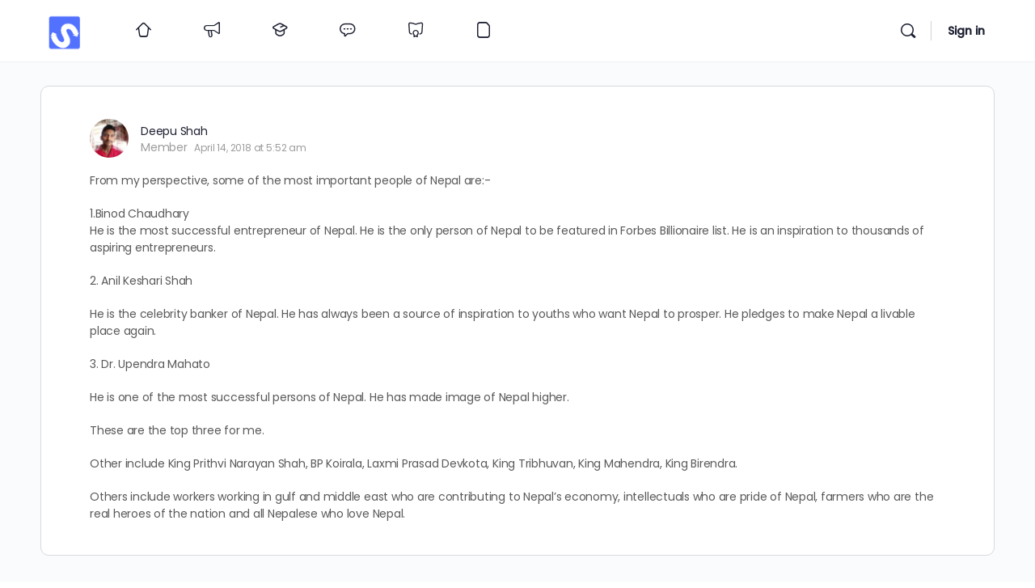

--- FILE ---
content_type: text/html; charset=UTF-8
request_url: https://studentsnepal.com/forums-2/reply/261039/
body_size: 21233
content:
<!doctype html>
<html lang="en-US">
	<head>
		<meta charset="UTF-8">
		<link rel="profile" href="http://gmpg.org/xfn/11">
		<script type="text/html" id="tmpl-bb-link-preview">
<% if ( link_scrapping ) { %>
	<% if ( link_loading ) { %>
		<span class="bb-url-scrapper-loading bb-ajax-loader"><i class="bb-icon-l bb-icon-spinner animate-spin"></i>Loading preview...</span>
	<% } %>
	<% if ( link_success || link_error ) { %>
		<a title="Cancel Preview" href="#" id="bb-close-link-suggestion">Remove Preview</a>
		<div class="bb-link-preview-container">

			<% if ( link_images && link_images.length && link_success && ! link_error && '' !== link_image_index ) { %>
				<div id="bb-url-scrapper-img-holder">
					<div class="bb-link-preview-image">
						<div class="bb-link-preview-image-cover">
							<img src="<%= link_images[link_image_index] %>"/>
						</div>
						<div class="bb-link-preview-icons">
							<%
							if ( link_images.length > 1 ) { %>
								<a data-bp-tooltip-pos="up" data-bp-tooltip="Change image" href="#" class="icon-exchange toolbar-button bp-tooltip" id="icon-exchange"><i class="bb-icon-l bb-icon-exchange"></i></a>
							<% } %>
							<% if ( link_images.length ) { %>
								<a data-bp-tooltip-pos="up" data-bp-tooltip="Remove image" href="#" class="icon-image-slash toolbar-button bp-tooltip" id="bb-link-preview-remove-image"><i class="bb-icon-l bb-icon-image-slash"></i></a>
							<% } %>
							<a data-bp-tooltip-pos="up" data-bp-tooltip="Confirm" class="toolbar-button bp-tooltip" href="#" id="bb-link-preview-select-image">
								<i class="bb-icon-check bb-icon-l"></i>
							</a>
						</div>
					</div>
					<% if ( link_images.length > 1 ) { %>
						<div class="bb-url-thumb-nav">
							<button type="button" id="bb-url-prevPicButton"><span class="bb-icon-l bb-icon-angle-left"></span></button>
							<button type="button" id="bb-url-nextPicButton"><span class="bb-icon-l bb-icon-angle-right"></span></button>
							<div id="bb-url-scrapper-img-count">
								Image <%= link_image_index + 1 %>&nbsp;of&nbsp;<%= link_images.length %>
							</div>
						</div>
					<% } %>
				</div>
			<% } %>

			<% if ( link_success && ! link_error && link_url ) { %>
				<div class="bb-link-preview-info">
					<% var a = document.createElement('a');
						a.href = link_url;
						var hostname = a.hostname;
						var domainName = hostname.replace('www.', '' );
					%>

					<% if ( 'undefined' !== typeof link_title && link_title.trim() && link_description ) { %>
						<p class="bb-link-preview-link-name"><%= domainName %></p>
					<% } %>

					<% if ( link_success && ! link_error ) { %>
						<p class="bb-link-preview-title"><%= link_title %></p>
					<% } %>

					<% if ( link_success && ! link_error ) { %>
						<div class="bb-link-preview-excerpt"><p><%= link_description %></p></div>
					<% } %>
				</div>
			<% } %>
			<% if ( link_error && ! link_success ) { %>
				<div id="bb-url-error" class="bb-url-error"><%= link_error_msg %></div>
			<% } %>
		</div>
	<% } %>
<% } %>
</script>
<script type="text/html" id="tmpl-profile-card-popup">
	<div id="profile-card" class="bb-profile-card bb-popup-card" data-bp-item-id="" data-bp-item-component="members">

		<div class="skeleton-card">
			<div class="skeleton-card-body">
				<div class="skeleton-card-avatar bb-loading-bg"></div>
				<div class="skeleton-card-entity">
					<div class="skeleton-card-type bb-loading-bg"></div>
					<div class="skeleton-card-heading bb-loading-bg"></div>
					<div class="skeleton-card-meta bb-loading-bg"></div>
				</div>
			</div>
						<div class="skeleton-card-footer skeleton-footer-plain">
				<div class="skeleton-card-button bb-loading-bg"></div>
				<div class="skeleton-card-button bb-loading-bg"></div>
				<div class="skeleton-card-button bb-loading-bg"></div>
			</div>
		</div>

		<div class="bb-card-content">
			<div class="bb-card-body">
				<div class="bb-card-avatar">
					<span class="card-profile-status"></span>
					<img src="" alt="">
				</div>
				<div class="bb-card-entity">
					<div class="bb-card-profile-type"></div>
					<h4 class="bb-card-heading"></h4>
					<div class="bb-card-meta">
						<span class="card-meta-item card-meta-joined">Joined <span></span></span>
						<span class="card-meta-item card-meta-last-active"></span>
											</div>
				</div>
			</div>
			<div class="bb-card-footer">
								<div class="bb-card-action bb-card-action-outline">
					<a href="" class="card-button card-button-profile">View Profile</a>
				</div>
			</div>
		</div>

	</div>
</script>
<script type="text/html" id="tmpl-group-card-popup">
	<div id="group-card" class="bb-group-card bb-popup-card" data-bp-item-id="" data-bp-item-component="groups">

		<div class="skeleton-card">
			<div class="skeleton-card-body">
				<div class="skeleton-card-avatar bb-loading-bg"></div>
				<div class="skeleton-card-entity">
					<div class="skeleton-card-heading bb-loading-bg"></div>
					<div class="skeleton-card-meta bb-loading-bg"></div>
				</div>
			</div>
						<div class="skeleton-card-footer skeleton-footer-plain">
				<div class="skeleton-card-button bb-loading-bg"></div>
				<div class="skeleton-card-button bb-loading-bg"></div>
			</div>
		</div>

		<div class="bb-card-content">
			<div class="bb-card-body">
				<div class="bb-card-avatar">
					<img src="" alt="">
				</div>
				<div class="bb-card-entity">
					<h4 class="bb-card-heading"></h4>
					<div class="bb-card-meta">
						<span class="card-meta-item card-meta-status"></span>
						<span class="card-meta-item card-meta-type"></span>
						<span class="card-meta-item card-meta-last-active"></span>
					</div>
					<div class="card-group-members">
						<span class="bs-group-members"></span>
					</div>
				</div>
			</div>
			<div class="bb-card-footer">
								<div class="bb-card-action bb-card-action-outline">
					<a href="" class="card-button card-button-group">View Group</a>
				</div>
			</div>
		</div>

	</div>
</script>
<meta name='robots' content='index, follow, max-image-preview:large, max-snippet:-1, max-video-preview:-1' />

	<!-- This site is optimized with the Yoast SEO plugin v22.7 - https://yoast.com/wordpress/plugins/seo/ -->
	<title>- StudentsNepal</title>
	<link rel="canonical" href="https://studentsnepal.com/forums-2/reply/261039/" />
	<meta name="twitter:label1" content="Est. reading time" />
	<meta name="twitter:data1" content="1 minute" />
	<script type="application/ld+json" class="yoast-schema-graph">{"@context":"https://schema.org","@graph":[{"@type":"WebPage","@id":"https://studentsnepal.com/forums-2/reply/261039/","url":"https://studentsnepal.com/forums-2/reply/261039/","name":"- StudentsNepal","isPartOf":{"@id":"https://www.studentsnepal.com/#website"},"datePublished":"2018-04-14T05:52:28+00:00","dateModified":"2024-12-18T12:37:30+00:00","breadcrumb":{"@id":"https://studentsnepal.com/forums-2/reply/261039/#breadcrumb"},"inLanguage":"en-US","potentialAction":[{"@type":"ReadAction","target":["https://studentsnepal.com/forums-2/reply/261039/"]}]},{"@type":"BreadcrumbList","@id":"https://studentsnepal.com/forums-2/reply/261039/#breadcrumb","itemListElement":[{"@type":"ListItem","position":1,"name":"Home","item":"https://www.studentsnepal.com/"},{"@type":"ListItem","position":2,"name":"Everything Else","item":"https://www.studentsnepal.com/forums-2/forum/everything-else/"},{"@type":"ListItem","position":3,"name":"Some of the famous people in nepal","item":"https://www.studentsnepal.com/forums-2/topic/some-of-the-famous-people-in-nepal/"},{"@type":"ListItem","position":4,"name":"Reply To: Some of the famous people in nepal"}]},{"@type":"WebSite","@id":"https://www.studentsnepal.com/#website","url":"https://www.studentsnepal.com/","name":"StudentsNepal","description":"FUN  EARN  LEARN","potentialAction":[{"@type":"SearchAction","target":{"@type":"EntryPoint","urlTemplate":"https://www.studentsnepal.com/?s={search_term_string}"},"query-input":"required name=search_term_string"}],"inLanguage":"en-US"}]}</script>
	<!-- / Yoast SEO plugin. -->


<link rel='dns-prefetch' href='//fonts.googleapis.com' />
<link rel='preconnect' href='https://fonts.gstatic.com' crossorigin />
<link rel="alternate" type="application/rss+xml" title="StudentsNepal &raquo; Feed" href="https://studentsnepal.com/feed/" />
<link rel="alternate" type="application/rss+xml" title="StudentsNepal &raquo; Comments Feed" href="https://studentsnepal.com/comments/feed/" />
<script type="text/javascript">
/* <![CDATA[ */
window._wpemojiSettings = {"baseUrl":"https:\/\/s.w.org\/images\/core\/emoji\/14.0.0\/72x72\/","ext":".png","svgUrl":"https:\/\/s.w.org\/images\/core\/emoji\/14.0.0\/svg\/","svgExt":".svg","source":{"concatemoji":"https:\/\/studentsnepal.com\/wp-includes\/js\/wp-emoji-release.min.js?ver=6.4.7"}};
/*! This file is auto-generated */
!function(i,n){var o,s,e;function c(e){try{var t={supportTests:e,timestamp:(new Date).valueOf()};sessionStorage.setItem(o,JSON.stringify(t))}catch(e){}}function p(e,t,n){e.clearRect(0,0,e.canvas.width,e.canvas.height),e.fillText(t,0,0);var t=new Uint32Array(e.getImageData(0,0,e.canvas.width,e.canvas.height).data),r=(e.clearRect(0,0,e.canvas.width,e.canvas.height),e.fillText(n,0,0),new Uint32Array(e.getImageData(0,0,e.canvas.width,e.canvas.height).data));return t.every(function(e,t){return e===r[t]})}function u(e,t,n){switch(t){case"flag":return n(e,"\ud83c\udff3\ufe0f\u200d\u26a7\ufe0f","\ud83c\udff3\ufe0f\u200b\u26a7\ufe0f")?!1:!n(e,"\ud83c\uddfa\ud83c\uddf3","\ud83c\uddfa\u200b\ud83c\uddf3")&&!n(e,"\ud83c\udff4\udb40\udc67\udb40\udc62\udb40\udc65\udb40\udc6e\udb40\udc67\udb40\udc7f","\ud83c\udff4\u200b\udb40\udc67\u200b\udb40\udc62\u200b\udb40\udc65\u200b\udb40\udc6e\u200b\udb40\udc67\u200b\udb40\udc7f");case"emoji":return!n(e,"\ud83e\udef1\ud83c\udffb\u200d\ud83e\udef2\ud83c\udfff","\ud83e\udef1\ud83c\udffb\u200b\ud83e\udef2\ud83c\udfff")}return!1}function f(e,t,n){var r="undefined"!=typeof WorkerGlobalScope&&self instanceof WorkerGlobalScope?new OffscreenCanvas(300,150):i.createElement("canvas"),a=r.getContext("2d",{willReadFrequently:!0}),o=(a.textBaseline="top",a.font="600 32px Arial",{});return e.forEach(function(e){o[e]=t(a,e,n)}),o}function t(e){var t=i.createElement("script");t.src=e,t.defer=!0,i.head.appendChild(t)}"undefined"!=typeof Promise&&(o="wpEmojiSettingsSupports",s=["flag","emoji"],n.supports={everything:!0,everythingExceptFlag:!0},e=new Promise(function(e){i.addEventListener("DOMContentLoaded",e,{once:!0})}),new Promise(function(t){var n=function(){try{var e=JSON.parse(sessionStorage.getItem(o));if("object"==typeof e&&"number"==typeof e.timestamp&&(new Date).valueOf()<e.timestamp+604800&&"object"==typeof e.supportTests)return e.supportTests}catch(e){}return null}();if(!n){if("undefined"!=typeof Worker&&"undefined"!=typeof OffscreenCanvas&&"undefined"!=typeof URL&&URL.createObjectURL&&"undefined"!=typeof Blob)try{var e="postMessage("+f.toString()+"("+[JSON.stringify(s),u.toString(),p.toString()].join(",")+"));",r=new Blob([e],{type:"text/javascript"}),a=new Worker(URL.createObjectURL(r),{name:"wpTestEmojiSupports"});return void(a.onmessage=function(e){c(n=e.data),a.terminate(),t(n)})}catch(e){}c(n=f(s,u,p))}t(n)}).then(function(e){for(var t in e)n.supports[t]=e[t],n.supports.everything=n.supports.everything&&n.supports[t],"flag"!==t&&(n.supports.everythingExceptFlag=n.supports.everythingExceptFlag&&n.supports[t]);n.supports.everythingExceptFlag=n.supports.everythingExceptFlag&&!n.supports.flag,n.DOMReady=!1,n.readyCallback=function(){n.DOMReady=!0}}).then(function(){return e}).then(function(){var e;n.supports.everything||(n.readyCallback(),(e=n.source||{}).concatemoji?t(e.concatemoji):e.wpemoji&&e.twemoji&&(t(e.twemoji),t(e.wpemoji)))}))}((window,document),window._wpemojiSettings);
/* ]]> */
</script>
<link rel='stylesheet' id='bp-mentions-css-css' href='https://studentsnepal.com/wp-content/plugins/buddyboss-platform/bp-core/css/mentions.min.css?ver=2.14.4' type='text/css' media='all' />
<link rel='stylesheet' id='bp-nouveau-icons-map-css' href='https://studentsnepal.com/wp-content/plugins/buddyboss-platform/bp-templates/bp-nouveau/icons/css/icons-map.min.css?ver=2.14.4' type='text/css' media='all' />
<link rel='stylesheet' id='bp-nouveau-bb-icons-css' href='https://studentsnepal.com/wp-content/plugins/buddyboss-platform/bp-templates/bp-nouveau/icons/css/bb-icons.min.css?ver=1.0.8' type='text/css' media='all' />
<link rel='stylesheet' id='dashicons-css' href='https://studentsnepal.com/wp-includes/css/dashicons.min.css?ver=6.4.7' type='text/css' media='all' />
<link rel='stylesheet' id='bp-nouveau-css' href='https://studentsnepal.com/wp-content/plugins/buddyboss-platform/bp-templates/bp-nouveau/css/buddypress.min.css?ver=2.14.4' type='text/css' media='all' />
<style id='bp-nouveau-inline-css' type='text/css'>
.list-wrap .bs-group-cover a:before{ background:unset; }
</style>
<link rel='stylesheet' id='buddyboss_legacy-css' href='https://studentsnepal.com/wp-content/themes/buddyboss-theme/inc/plugins/buddyboss-menu-icons/vendor/kucrut/icon-picker/css/types/buddyboss_legacy.css?ver=1.0' type='text/css' media='all' />
<link rel='stylesheet' id='wp-block-library-css' href='https://studentsnepal.com/wp-includes/css/dist/block-library/style.min.css?ver=6.4.7' type='text/css' media='all' />
<link rel='stylesheet' id='bb_theme_block-buddypanel-style-css-css' href='https://studentsnepal.com/wp-content/themes/buddyboss-theme/blocks/buddypanel/build/style-buddypanel.css?ver=a43481f57c3cc73f6cce06223a569c14' type='text/css' media='all' />
<style id='classic-theme-styles-inline-css' type='text/css'>
/*! This file is auto-generated */
.wp-block-button__link{color:#fff;background-color:#32373c;border-radius:9999px;box-shadow:none;text-decoration:none;padding:calc(.667em + 2px) calc(1.333em + 2px);font-size:1.125em}.wp-block-file__button{background:#32373c;color:#fff;text-decoration:none}
</style>
<style id='global-styles-inline-css' type='text/css'>
body{--wp--preset--color--black: #000000;--wp--preset--color--cyan-bluish-gray: #abb8c3;--wp--preset--color--white: #ffffff;--wp--preset--color--pale-pink: #f78da7;--wp--preset--color--vivid-red: #cf2e2e;--wp--preset--color--luminous-vivid-orange: #ff6900;--wp--preset--color--luminous-vivid-amber: #fcb900;--wp--preset--color--light-green-cyan: #7bdcb5;--wp--preset--color--vivid-green-cyan: #00d084;--wp--preset--color--pale-cyan-blue: #8ed1fc;--wp--preset--color--vivid-cyan-blue: #0693e3;--wp--preset--color--vivid-purple: #9b51e0;--wp--preset--gradient--vivid-cyan-blue-to-vivid-purple: linear-gradient(135deg,rgba(6,147,227,1) 0%,rgb(155,81,224) 100%);--wp--preset--gradient--light-green-cyan-to-vivid-green-cyan: linear-gradient(135deg,rgb(122,220,180) 0%,rgb(0,208,130) 100%);--wp--preset--gradient--luminous-vivid-amber-to-luminous-vivid-orange: linear-gradient(135deg,rgba(252,185,0,1) 0%,rgba(255,105,0,1) 100%);--wp--preset--gradient--luminous-vivid-orange-to-vivid-red: linear-gradient(135deg,rgba(255,105,0,1) 0%,rgb(207,46,46) 100%);--wp--preset--gradient--very-light-gray-to-cyan-bluish-gray: linear-gradient(135deg,rgb(238,238,238) 0%,rgb(169,184,195) 100%);--wp--preset--gradient--cool-to-warm-spectrum: linear-gradient(135deg,rgb(74,234,220) 0%,rgb(151,120,209) 20%,rgb(207,42,186) 40%,rgb(238,44,130) 60%,rgb(251,105,98) 80%,rgb(254,248,76) 100%);--wp--preset--gradient--blush-light-purple: linear-gradient(135deg,rgb(255,206,236) 0%,rgb(152,150,240) 100%);--wp--preset--gradient--blush-bordeaux: linear-gradient(135deg,rgb(254,205,165) 0%,rgb(254,45,45) 50%,rgb(107,0,62) 100%);--wp--preset--gradient--luminous-dusk: linear-gradient(135deg,rgb(255,203,112) 0%,rgb(199,81,192) 50%,rgb(65,88,208) 100%);--wp--preset--gradient--pale-ocean: linear-gradient(135deg,rgb(255,245,203) 0%,rgb(182,227,212) 50%,rgb(51,167,181) 100%);--wp--preset--gradient--electric-grass: linear-gradient(135deg,rgb(202,248,128) 0%,rgb(113,206,126) 100%);--wp--preset--gradient--midnight: linear-gradient(135deg,rgb(2,3,129) 0%,rgb(40,116,252) 100%);--wp--preset--font-size--small: 13px;--wp--preset--font-size--medium: 20px;--wp--preset--font-size--large: 36px;--wp--preset--font-size--x-large: 42px;--wp--preset--spacing--20: 0.44rem;--wp--preset--spacing--30: 0.67rem;--wp--preset--spacing--40: 1rem;--wp--preset--spacing--50: 1.5rem;--wp--preset--spacing--60: 2.25rem;--wp--preset--spacing--70: 3.38rem;--wp--preset--spacing--80: 5.06rem;--wp--preset--shadow--natural: 6px 6px 9px rgba(0, 0, 0, 0.2);--wp--preset--shadow--deep: 12px 12px 50px rgba(0, 0, 0, 0.4);--wp--preset--shadow--sharp: 6px 6px 0px rgba(0, 0, 0, 0.2);--wp--preset--shadow--outlined: 6px 6px 0px -3px rgba(255, 255, 255, 1), 6px 6px rgba(0, 0, 0, 1);--wp--preset--shadow--crisp: 6px 6px 0px rgba(0, 0, 0, 1);}:where(.is-layout-flex){gap: 0.5em;}:where(.is-layout-grid){gap: 0.5em;}body .is-layout-flow > .alignleft{float: left;margin-inline-start: 0;margin-inline-end: 2em;}body .is-layout-flow > .alignright{float: right;margin-inline-start: 2em;margin-inline-end: 0;}body .is-layout-flow > .aligncenter{margin-left: auto !important;margin-right: auto !important;}body .is-layout-constrained > .alignleft{float: left;margin-inline-start: 0;margin-inline-end: 2em;}body .is-layout-constrained > .alignright{float: right;margin-inline-start: 2em;margin-inline-end: 0;}body .is-layout-constrained > .aligncenter{margin-left: auto !important;margin-right: auto !important;}body .is-layout-constrained > :where(:not(.alignleft):not(.alignright):not(.alignfull)){max-width: var(--wp--style--global--content-size);margin-left: auto !important;margin-right: auto !important;}body .is-layout-constrained > .alignwide{max-width: var(--wp--style--global--wide-size);}body .is-layout-flex{display: flex;}body .is-layout-flex{flex-wrap: wrap;align-items: center;}body .is-layout-flex > *{margin: 0;}body .is-layout-grid{display: grid;}body .is-layout-grid > *{margin: 0;}:where(.wp-block-columns.is-layout-flex){gap: 2em;}:where(.wp-block-columns.is-layout-grid){gap: 2em;}:where(.wp-block-post-template.is-layout-flex){gap: 1.25em;}:where(.wp-block-post-template.is-layout-grid){gap: 1.25em;}.has-black-color{color: var(--wp--preset--color--black) !important;}.has-cyan-bluish-gray-color{color: var(--wp--preset--color--cyan-bluish-gray) !important;}.has-white-color{color: var(--wp--preset--color--white) !important;}.has-pale-pink-color{color: var(--wp--preset--color--pale-pink) !important;}.has-vivid-red-color{color: var(--wp--preset--color--vivid-red) !important;}.has-luminous-vivid-orange-color{color: var(--wp--preset--color--luminous-vivid-orange) !important;}.has-luminous-vivid-amber-color{color: var(--wp--preset--color--luminous-vivid-amber) !important;}.has-light-green-cyan-color{color: var(--wp--preset--color--light-green-cyan) !important;}.has-vivid-green-cyan-color{color: var(--wp--preset--color--vivid-green-cyan) !important;}.has-pale-cyan-blue-color{color: var(--wp--preset--color--pale-cyan-blue) !important;}.has-vivid-cyan-blue-color{color: var(--wp--preset--color--vivid-cyan-blue) !important;}.has-vivid-purple-color{color: var(--wp--preset--color--vivid-purple) !important;}.has-black-background-color{background-color: var(--wp--preset--color--black) !important;}.has-cyan-bluish-gray-background-color{background-color: var(--wp--preset--color--cyan-bluish-gray) !important;}.has-white-background-color{background-color: var(--wp--preset--color--white) !important;}.has-pale-pink-background-color{background-color: var(--wp--preset--color--pale-pink) !important;}.has-vivid-red-background-color{background-color: var(--wp--preset--color--vivid-red) !important;}.has-luminous-vivid-orange-background-color{background-color: var(--wp--preset--color--luminous-vivid-orange) !important;}.has-luminous-vivid-amber-background-color{background-color: var(--wp--preset--color--luminous-vivid-amber) !important;}.has-light-green-cyan-background-color{background-color: var(--wp--preset--color--light-green-cyan) !important;}.has-vivid-green-cyan-background-color{background-color: var(--wp--preset--color--vivid-green-cyan) !important;}.has-pale-cyan-blue-background-color{background-color: var(--wp--preset--color--pale-cyan-blue) !important;}.has-vivid-cyan-blue-background-color{background-color: var(--wp--preset--color--vivid-cyan-blue) !important;}.has-vivid-purple-background-color{background-color: var(--wp--preset--color--vivid-purple) !important;}.has-black-border-color{border-color: var(--wp--preset--color--black) !important;}.has-cyan-bluish-gray-border-color{border-color: var(--wp--preset--color--cyan-bluish-gray) !important;}.has-white-border-color{border-color: var(--wp--preset--color--white) !important;}.has-pale-pink-border-color{border-color: var(--wp--preset--color--pale-pink) !important;}.has-vivid-red-border-color{border-color: var(--wp--preset--color--vivid-red) !important;}.has-luminous-vivid-orange-border-color{border-color: var(--wp--preset--color--luminous-vivid-orange) !important;}.has-luminous-vivid-amber-border-color{border-color: var(--wp--preset--color--luminous-vivid-amber) !important;}.has-light-green-cyan-border-color{border-color: var(--wp--preset--color--light-green-cyan) !important;}.has-vivid-green-cyan-border-color{border-color: var(--wp--preset--color--vivid-green-cyan) !important;}.has-pale-cyan-blue-border-color{border-color: var(--wp--preset--color--pale-cyan-blue) !important;}.has-vivid-cyan-blue-border-color{border-color: var(--wp--preset--color--vivid-cyan-blue) !important;}.has-vivid-purple-border-color{border-color: var(--wp--preset--color--vivid-purple) !important;}.has-vivid-cyan-blue-to-vivid-purple-gradient-background{background: var(--wp--preset--gradient--vivid-cyan-blue-to-vivid-purple) !important;}.has-light-green-cyan-to-vivid-green-cyan-gradient-background{background: var(--wp--preset--gradient--light-green-cyan-to-vivid-green-cyan) !important;}.has-luminous-vivid-amber-to-luminous-vivid-orange-gradient-background{background: var(--wp--preset--gradient--luminous-vivid-amber-to-luminous-vivid-orange) !important;}.has-luminous-vivid-orange-to-vivid-red-gradient-background{background: var(--wp--preset--gradient--luminous-vivid-orange-to-vivid-red) !important;}.has-very-light-gray-to-cyan-bluish-gray-gradient-background{background: var(--wp--preset--gradient--very-light-gray-to-cyan-bluish-gray) !important;}.has-cool-to-warm-spectrum-gradient-background{background: var(--wp--preset--gradient--cool-to-warm-spectrum) !important;}.has-blush-light-purple-gradient-background{background: var(--wp--preset--gradient--blush-light-purple) !important;}.has-blush-bordeaux-gradient-background{background: var(--wp--preset--gradient--blush-bordeaux) !important;}.has-luminous-dusk-gradient-background{background: var(--wp--preset--gradient--luminous-dusk) !important;}.has-pale-ocean-gradient-background{background: var(--wp--preset--gradient--pale-ocean) !important;}.has-electric-grass-gradient-background{background: var(--wp--preset--gradient--electric-grass) !important;}.has-midnight-gradient-background{background: var(--wp--preset--gradient--midnight) !important;}.has-small-font-size{font-size: var(--wp--preset--font-size--small) !important;}.has-medium-font-size{font-size: var(--wp--preset--font-size--medium) !important;}.has-large-font-size{font-size: var(--wp--preset--font-size--large) !important;}.has-x-large-font-size{font-size: var(--wp--preset--font-size--x-large) !important;}
.wp-block-navigation a:where(:not(.wp-element-button)){color: inherit;}
:where(.wp-block-post-template.is-layout-flex){gap: 1.25em;}:where(.wp-block-post-template.is-layout-grid){gap: 1.25em;}
:where(.wp-block-columns.is-layout-flex){gap: 2em;}:where(.wp-block-columns.is-layout-grid){gap: 2em;}
.wp-block-pullquote{font-size: 1.5em;line-height: 1.6;}
</style>
<link rel='stylesheet' id='bp-medium-editor-css' href='https://studentsnepal.com/wp-content/plugins/buddyboss-platform/bp-core/css/medium-editor.min.css?ver=2.14.4' type='text/css' media='all' />
<link rel='stylesheet' id='bp-medium-editor-beagle-css' href='https://studentsnepal.com/wp-content/plugins/buddyboss-platform/bp-core/css/medium-editor-beagle.min.css?ver=2.14.4' type='text/css' media='all' />
<link rel='stylesheet' id='bp-select2-css' href='https://studentsnepal.com/wp-content/plugins/buddyboss-platform/bp-core/css/vendor/select2.min.css?ver=2.14.4' type='text/css' media='all' />
<link rel='stylesheet' id='wpa-css-css' href='https://studentsnepal.com/wp-content/plugins/honeypot/includes/css/wpa.css?ver=2.2.05' type='text/css' media='all' />
<link rel='stylesheet' id='redux-extendify-styles-css' href='https://studentsnepal.com/wp-content/themes/buddyboss-theme/inc/admin/framework/redux-core/assets/css/extendify-utilities.css?ver=4.4.11' type='text/css' media='all' />
<link rel='stylesheet' id='buddyboss-theme-fonts-css' href='https://studentsnepal.com/wp-content/themes/buddyboss-theme/assets/fonts/fonts.css?ver=2.7.40' type='text/css' media='all' />
<link rel='stylesheet' id='elementor-frontend-css' href='https://studentsnepal.com/wp-content/plugins/elementor/assets/css/frontend.min.css?ver=3.25.10' type='text/css' media='all' />
<link rel='stylesheet' id='widget-heading-css' href='https://studentsnepal.com/wp-content/plugins/elementor/assets/css/widget-heading.min.css?ver=3.25.10' type='text/css' media='all' />
<link rel='stylesheet' id='widget-icon-list-css' href='https://studentsnepal.com/wp-content/plugins/elementor/assets/css/widget-icon-list.min.css?ver=3.25.10' type='text/css' media='all' />
<link rel='stylesheet' id='widget-social-icons-css' href='https://studentsnepal.com/wp-content/plugins/elementor/assets/css/widget-social-icons.min.css?ver=3.25.10' type='text/css' media='all' />
<link rel='stylesheet' id='e-apple-webkit-css' href='https://studentsnepal.com/wp-content/plugins/elementor/assets/css/conditionals/apple-webkit.min.css?ver=3.25.10' type='text/css' media='all' />
<link rel='stylesheet' id='widget-nav-menu-css' href='https://studentsnepal.com/wp-content/plugins/elementor-pro/assets/css/widget-nav-menu.min.css?ver=3.25.4' type='text/css' media='all' />
<link rel='stylesheet' id='elementor-icons-css' href='https://studentsnepal.com/wp-content/plugins/elementor/assets/lib/eicons/css/elementor-icons.min.css?ver=5.32.0' type='text/css' media='all' />
<link rel='stylesheet' id='swiper-css' href='https://studentsnepal.com/wp-content/plugins/elementor/assets/lib/swiper/v8/css/swiper.min.css?ver=8.4.5' type='text/css' media='all' />
<link rel='stylesheet' id='e-swiper-css' href='https://studentsnepal.com/wp-content/plugins/elementor/assets/css/conditionals/e-swiper.min.css?ver=3.25.10' type='text/css' media='all' />
<link rel='stylesheet' id='elementor-post-344326-css' href='https://studentsnepal.com/wp-content/uploads/elementor/css/post-344326.css?ver=1734575959' type='text/css' media='all' />
<link rel='stylesheet' id='e-popup-style-css' href='https://studentsnepal.com/wp-content/plugins/elementor-pro/assets/css/conditionals/popup.min.css?ver=3.25.4' type='text/css' media='all' />
<link rel='stylesheet' id='font-awesome-5-all-css' href='https://studentsnepal.com/wp-content/plugins/elementor/assets/lib/font-awesome/css/all.min.css?ver=3.25.10' type='text/css' media='all' />
<link rel='stylesheet' id='font-awesome-4-shim-css' href='https://studentsnepal.com/wp-content/plugins/elementor/assets/lib/font-awesome/css/v4-shims.min.css?ver=3.25.10' type='text/css' media='all' />
<link rel='stylesheet' id='elementor-post-346082-css' href='https://studentsnepal.com/wp-content/uploads/elementor/css/post-346082.css?ver=1734575959' type='text/css' media='all' />
<link rel='stylesheet' id='elementor-icons-ekiticons-css' href='https://studentsnepal.com/wp-content/plugins/elementskit-lite/modules/elementskit-icon-pack/assets/css/ekiticons.css?ver=3.3.2' type='text/css' media='all' />
<link rel='stylesheet' id='buddyboss-theme-magnific-popup-css-css' href='https://studentsnepal.com/wp-content/themes/buddyboss-theme/assets/css/vendors/magnific-popup.min.css?ver=2.7.40' type='text/css' media='all' />
<link rel='stylesheet' id='buddyboss-theme-select2-css-css' href='https://studentsnepal.com/wp-content/themes/buddyboss-theme/assets/css/vendors/select2.min.css?ver=2.7.40' type='text/css' media='all' />
<link rel='stylesheet' id='buddyboss-theme-css-css' href='https://studentsnepal.com/wp-content/themes/buddyboss-theme/assets/css/theme.min.css?ver=2.7.40' type='text/css' media='all' />
<link rel='stylesheet' id='buddyboss-theme-template-css' href='https://studentsnepal.com/wp-content/themes/buddyboss-theme/assets/css/template-v2.min.css?ver=2.7.40' type='text/css' media='all' />
<link rel='stylesheet' id='buddyboss-theme-buddypress-css' href='https://studentsnepal.com/wp-content/themes/buddyboss-theme/assets/css/buddypress.min.css?ver=2.7.40' type='text/css' media='all' />
<link rel='stylesheet' id='buddyboss-theme-forums-css' href='https://studentsnepal.com/wp-content/themes/buddyboss-theme/assets/css/bbpress.min.css?ver=2.7.40' type='text/css' media='all' />
<link rel='stylesheet' id='buddyboss-theme-elementor-css' href='https://studentsnepal.com/wp-content/themes/buddyboss-theme/assets/css/elementor.min.css?ver=2.7.40' type='text/css' media='all' />
<link rel='stylesheet' id='ekit-widget-styles-css' href='https://studentsnepal.com/wp-content/plugins/elementskit-lite/widgets/init/assets/css/widget-styles.css?ver=3.3.2' type='text/css' media='all' />
<link rel='stylesheet' id='ekit-responsive-css' href='https://studentsnepal.com/wp-content/plugins/elementskit-lite/widgets/init/assets/css/responsive.css?ver=3.3.2' type='text/css' media='all' />
<link rel="preload" as="style" href="https://fonts.googleapis.com/css?family=Poppins:400,500&#038;display=swap&#038;ver=1682602538" /><link rel="stylesheet" href="https://fonts.googleapis.com/css?family=Poppins:400,500&#038;display=swap&#038;ver=1682602538" media="print" onload="this.media='all'"><noscript><link rel="stylesheet" href="https://fonts.googleapis.com/css?family=Poppins:400,500&#038;display=swap&#038;ver=1682602538" /></noscript><link rel='stylesheet' id='buddyboss-child-css-css' href='https://studentsnepal.com/wp-content/themes/buddyboss-theme-child/assets/css/custom.css?ver=6.4.7' type='text/css' media='all' />
<link rel='stylesheet' id='google-fonts-1-css' href='https://fonts.googleapis.com/css?family=Roboto%3A100%2C100italic%2C200%2C200italic%2C300%2C300italic%2C400%2C400italic%2C500%2C500italic%2C600%2C600italic%2C700%2C700italic%2C800%2C800italic%2C900%2C900italic%7CRoboto+Slab%3A100%2C100italic%2C200%2C200italic%2C300%2C300italic%2C400%2C400italic%2C500%2C500italic%2C600%2C600italic%2C700%2C700italic%2C800%2C800italic%2C900%2C900italic&#038;display=swap&#038;ver=6.4.7' type='text/css' media='all' />
<link rel='stylesheet' id='elementor-icons-shared-0-css' href='https://studentsnepal.com/wp-content/plugins/elementor/assets/lib/font-awesome/css/fontawesome.min.css?ver=5.15.3' type='text/css' media='all' />
<link rel='stylesheet' id='elementor-icons-fa-solid-css' href='https://studentsnepal.com/wp-content/plugins/elementor/assets/lib/font-awesome/css/solid.min.css?ver=5.15.3' type='text/css' media='all' />
<link rel='stylesheet' id='elementor-icons-fa-regular-css' href='https://studentsnepal.com/wp-content/plugins/elementor/assets/lib/font-awesome/css/regular.min.css?ver=5.15.3' type='text/css' media='all' />
<link rel='stylesheet' id='elementor-icons-fa-brands-css' href='https://studentsnepal.com/wp-content/plugins/elementor/assets/lib/font-awesome/css/brands.min.css?ver=5.15.3' type='text/css' media='all' />
<link rel="preconnect" href="https://fonts.gstatic.com/" crossorigin><script type="text/javascript" src="https://studentsnepal.com/wp-includes/js/jquery/jquery.min.js?ver=3.7.1" id="jquery-core-js"></script>
<script type="text/javascript" src="https://studentsnepal.com/wp-includes/js/jquery/jquery-migrate.min.js?ver=3.4.1" id="jquery-migrate-js"></script>
<script type="text/javascript" src="https://studentsnepal.com/wp-content/plugins/buddyboss-platform/bp-core/js/vendor/medium-editor.min.js?ver=2.14.4" id="bp-medium-editor-js"></script>
<script type="text/javascript" id="bp-select2-js-extra">
/* <![CDATA[ */
var bp_select2 = {"i18n":{"errorLoading":"The results could not be loaded.","inputTooLong":"Please delete %% character","inputTooShort":"Please enter %% or more characters","loadingMore":"Loading more results\u2026","maximumSelected":"You can only select %% item","noResults":"No results found","searching":"Searching\u2026","removeAllItems":"Remove all items","msginputTooShort":"Start typing to find members"}};
/* ]]> */
</script>
<script type="text/javascript" src="https://studentsnepal.com/wp-content/plugins/buddyboss-platform/bp-core/js/vendor/select2.min.js?ver=2.14.4" id="bp-select2-js"></script>
<script type="text/javascript" id="bb-twemoji-js-extra">
/* <![CDATA[ */
var bbemojiSettings = {"baseUrl":"https:\/\/s.w.org\/images\/core\/emoji\/14.0.0\/72x72\/","ext":".png","svgUrl":"https:\/\/s.w.org\/images\/core\/emoji\/14.0.0\/svg\/","svgExt":".svg"};
/* ]]> */
</script>
<script type="text/javascript" src="https://studentsnepal.com/wp-includes/js/twemoji.min.js?ver=2.14.4" id="bb-twemoji-js"></script>
<script type="text/javascript" src="https://studentsnepal.com/wp-content/plugins/buddyboss-platform/bp-core/js/bb-emoji-loader.min.js?ver=2.14.4" id="bb-emoji-loader-js"></script>
<script type="text/javascript" src="https://studentsnepal.com/wp-content/plugins/buddyboss-platform/bp-core/js/vendor/magnific-popup.js?ver=2.14.4" id="bp-nouveau-magnific-popup-js"></script>
<script type="text/javascript" src="https://studentsnepal.com/wp-content/plugins/buddyboss-platform/bp-core/js/widget-members.min.js?ver=2.14.4" id="bp-widget-members-js"></script>
<script type="text/javascript" src="https://studentsnepal.com/wp-content/plugins/buddyboss-platform/bp-core/js/jquery-query.min.js?ver=2.14.4" id="bp-jquery-query-js"></script>
<script type="text/javascript" src="https://studentsnepal.com/wp-content/plugins/buddyboss-platform/bp-core/js/vendor/jquery-cookie.min.js?ver=2.14.4" id="bp-jquery-cookie-js"></script>
<script type="text/javascript" src="https://studentsnepal.com/wp-content/plugins/buddyboss-platform/bp-core/js/vendor/jquery-scroll-to.min.js?ver=2.14.4" id="bp-jquery-scroll-to-js"></script>
<script type="text/javascript" src="https://studentsnepal.com/wp-content/plugins/elementor/assets/lib/font-awesome/js/v4-shims.min.js?ver=3.25.10" id="font-awesome-4-shim-js"></script>
<script type="text/javascript" src="https://studentsnepal.com/wp-content/themes/buddyboss-theme-child/assets/js/custom.js?ver=6.4.7" id="buddyboss-child-js-js"></script>
<link rel="https://api.w.org/" href="https://studentsnepal.com/wp-json/" /><link rel="EditURI" type="application/rsd+xml" title="RSD" href="https://studentsnepal.com/xmlrpc.php?rsd" />
<meta name="generator" content="WordPress 6.4.7" />
<link rel='shortlink' href='https://studentsnepal.com/?p=261039' />
<link rel="alternate" type="application/json+oembed" href="https://studentsnepal.com/wp-json/oembed/1.0/embed?url=https%3A%2F%2Fstudentsnepal.com%2Fforums-2%2Freply%2F261039%2F" />
<link rel="alternate" type="text/xml+oembed" href="https://studentsnepal.com/wp-json/oembed/1.0/embed?url=https%3A%2F%2Fstudentsnepal.com%2Fforums-2%2Freply%2F261039%2F&#038;format=xml" />

	<script>var ajaxurl = 'https://studentsnepal.com/wp-admin/admin-ajax.php';</script>

	<meta name="generator" content="Redux 4.4.11" /><meta name="viewport" content="width=device-width, initial-scale=1.0, maximum-scale=3.0, user-scalable=1" /><meta name="generator" content="Elementor 3.25.10; features: additional_custom_breakpoints, e_optimized_control_loading; settings: css_print_method-external, google_font-enabled, font_display-swap">
			<style>
				.e-con.e-parent:nth-of-type(n+4):not(.e-lazyloaded):not(.e-no-lazyload),
				.e-con.e-parent:nth-of-type(n+4):not(.e-lazyloaded):not(.e-no-lazyload) * {
					background-image: none !important;
				}
				@media screen and (max-height: 1024px) {
					.e-con.e-parent:nth-of-type(n+3):not(.e-lazyloaded):not(.e-no-lazyload),
					.e-con.e-parent:nth-of-type(n+3):not(.e-lazyloaded):not(.e-no-lazyload) * {
						background-image: none !important;
					}
				}
				@media screen and (max-height: 640px) {
					.e-con.e-parent:nth-of-type(n+2):not(.e-lazyloaded):not(.e-no-lazyload),
					.e-con.e-parent:nth-of-type(n+2):not(.e-lazyloaded):not(.e-no-lazyload) * {
						background-image: none !important;
					}
				}
			</style>
			<link rel="icon" href="https://studentsnepal.com/wp-content/uploads/2023/04/cropped-StudentsNepalLogoNew-1-32x32.png" sizes="32x32" />
<link rel="icon" href="https://studentsnepal.com/wp-content/uploads/2023/04/cropped-StudentsNepalLogoNew-1-192x192.png" sizes="192x192" />
<link rel="apple-touch-icon" href="https://studentsnepal.com/wp-content/uploads/2023/04/cropped-StudentsNepalLogoNew-1-180x180.png" />
<meta name="msapplication-TileImage" content="https://studentsnepal.com/wp-content/uploads/2023/04/cropped-StudentsNepalLogoNew-1-270x270.png" />
<style id="buddyboss_theme-style">:root{--bb-primary-color:#385DFF;--bb-primary-color-rgb:56, 93, 255;--bb-body-background-color:#FAFBFD;--bb-body-background-color-rgb:250, 251, 253;--bb-content-background-color:#FFFFFF;--bb-content-alternate-background-color:#F2F4F5;--bb-content-border-color:#D6D9DD;--bb-content-border-color-rgb:214, 217, 221;--bb-cover-image-background-color:#647385;--bb-headings-color:#1E2132;--bb-headings-color-rgb:30, 33, 50;--bb-body-text-color:#5A5A5A;--bb-body-text-color-rgb:90, 90, 90;--bb-alternate-text-color:#9B9C9F;--bb-alternate-text-color-rgb:155, 156, 159;--bb-primary-button-background-regular:#385DFF;--bb-primary-button-background-hover:#1E42DD;--bb-primary-button-border-regular:#385DFF;--bb-primary-button-border-hover:#1E42DD;--bb-primary-button-text-regular:#ffffff;--bb-primary-button-text-regular-rgb:255, 255, 255;--bb-primary-button-text-hover:#ffffff;--bb-primary-button-text-hover-rgb:255, 255, 255;--bb-secondary-button-background-regular:#F2F4F5;--bb-secondary-button-background-hover:#385DFF;--bb-secondary-button-border-regular:#F2F4F5;--bb-secondary-button-border-hover:#385DFF;--bb-secondary-button-text-regular:#1E2132;--bb-secondary-button-text-hover:#FFFFFF;--bb-header-background:#ffffff;--bb-header-alternate-background:#F2F4F5;--bb-header-links:#1E2132;--bb-header-links-hover:#385DFF;--bb-header-mobile-logo-size:px;--bb-header-height:76px;--bb-sidenav-background:#ffffff;--bb-sidenav-text-regular:#1E2132;--bb-sidenav-text-hover:#1E2132;--bb-sidenav-text-active:#ffffff;--bb-sidenav-menu-background-color-regular:#ffffff;--bb-sidenav-menu-background-color-hover:#F2F4F5;--bb-sidenav-menu-background-color-active:#385DFF;--bb-sidenav-count-text-color-regular:#1E2132;--bb-sidenav-count-text-color-hover:#ffffff;--bb-sidenav-count-text-color-active:#385DFF;--bb-sidenav-count-background-color-regular:#F2F4F5;--bb-sidenav-count-background-color-hover:#385DFF;--bb-sidenav-count-background-color-active:#ffffff;--bb-footer-background:#dcdddb;--bb-footer-widget-background:#FAFBFD;--bb-footer-text-color:#5A5A5A;--bb-footer-menu-link-color-regular:#5A5A5A;--bb-footer-menu-link-color-hover:#385DFF;--bb-footer-menu-link-color-active:#1E2132;--bb-admin-screen-bgr-color:#FFFFFF;--bb-admin-screen-txt-color:#1E2132;--bb-login-register-link-color-regular:#5A5A5A;--bb-login-register-link-color-hover:#1E42DD;--bb-login-register-button-background-color-regular:#385DFF;--bb-login-register-button-background-color-hover:#1E42DD;--bb-login-register-button-border-color-regular:#385DFF;--bb-login-register-button-border-color-hover:#1E42DD;--bb-login-register-button-text-color-regular:#FFFFFF;--bb-login-register-button-text-color-hover:#FFFFFF;--bb-label-background-color:#D7DFFF;--bb-label-text-color:#385DFF;--bb-tooltip-background:#1E2132;--bb-tooltip-background-rgb:30, 33, 50;--bb-tooltip-color:#ffffff;--bb-default-notice-color:#385DFF;--bb-default-notice-color-rgb:56, 93, 255;--bb-success-color:#14B550;--bb-success-color-rgb:20, 181, 80;--bb-warning-color:#ED9615;--bb-warning-color-rgb:237, 150, 21;--bb-danger-color:#DB222A;--bb-danger-color-rgb:219, 34, 42;--bb-login-custom-heading-color:#FFFFFF;--bb-button-radius:7px;--bb-block-radius:10px;--bb-option-radius:5px;--bb-block-radius-inner:6px;--bb-input-radius:6px;--bb-label-type-radius:6px;--bb-checkbox-radius:5.4px;--bb-primary-button-focus-shadow:0px 0px 1px 2px rgba(0, 0, 0, 0.05), inset 0px 0px 0px 2px rgba(0, 0, 0, 0.08);--bb-secondary-button-focus-shadow:0px 0px 1px 2px rgba(0, 0, 0, 0.05), inset 0px 0px 0px 2px rgba(0, 0, 0, 0.08);--bb-outline-button-focus-shadow:0px 0px 1px 2px rgba(0, 0, 0, 0.05), inset 0px 0px 0px 2px rgba(0, 0, 0, 0.08);--bb-input-focus-shadow:0px 0px 0px 2px rgba(var(--bb-primary-color-rgb), 0.1);--bb-input-focus-border-color:var(--bb-primary-color);--bb-widget-title-text-transform:none;}h1 { line-height:1.2; }h2 { line-height:1.4; }h3 { line-height:1.4; }h4 { line-height:1.4; }h5 { line-height:1.4; }h6 { line-height:1.4; }.bb-style-primary-bgr-color {background-color:#385DFF;}.bb-style-border-radius {border-radius:7px;}.site-header-container #site-logo .bb-logo img,.site-header-container #site-logo .site-title img.bb-logo,.site-title img.bb-mobile-logo {max-height:76px}.sticky-header .site-content,body.buddypress.sticky-header .site-content,.bb-buddypanel.sticky-header .site-content,.single-sfwd-quiz.bb-buddypanel.sticky-header .site-content,.single-sfwd-lessons.bb-buddypanel.sticky-header .site-content,.single-sfwd-topic.bb-buddypanel.sticky-header .site-content {padding-top:76px}.site-header .site-header-container,.header-search-wrap,.header-search-wrap input.search-field,.header-search-wrap form.search-form {height:76px;}.sticky-header .bp-feedback.bp-sitewide-notice {top:76px;}@media screen and (max-width:767px) {.bb-mobile-header {height:76px;}#learndash-content .lms-topic-sidebar-wrapper .lms-topic-sidebar-data {height:calc(90vh - 76px);}}[data-balloon]:after,[data-bp-tooltip]:after {background-color:rgba( 30,33,50,1 );box-shadow:none;}[data-balloon]:before,[data-bp-tooltip]:before {background:no-repeat url("data:image/svg+xml;charset=utf-8,%3Csvg%20xmlns%3D%22http://www.w3.org/2000/svg%22%20width%3D%2236px%22%20height%3D%2212px%22%3E%3Cpath%20fill%3D%22rgba( 30,33,50,1 )%22%20transform%3D%22rotate(0)%22%20d%3D%22M2.658,0.000%20C-13.615,0.000%2050.938,0.000%2034.662,0.000%20C28.662,0.000%2023.035,12.002%2018.660,12.002%20C14.285,12.002%208.594,0.000%202.658,0.000%20Z%22/%3E%3C/svg%3E");background-size:100% auto;}[data-bp-tooltip][data-bp-tooltip-pos="right"]:before,[data-balloon][data-balloon-pos='right']:before {background:no-repeat url("data:image/svg+xml;charset=utf-8,%3Csvg%20xmlns%3D%22http://www.w3.org/2000/svg%22%20width%3D%2212px%22%20height%3D%2236px%22%3E%3Cpath%20fill%3D%22rgba( 30,33,50,1 )%22%20transform%3D%22rotate(90 6 6)%22%20d%3D%22M2.658,0.000%20C-13.615,0.000%2050.938,0.000%2034.662,0.000%20C28.662,0.000%2023.035,12.002%2018.660,12.002%20C14.285,12.002%208.594,0.000%202.658,0.000%20Z%22/%3E%3C/svg%3E");background-size:100% auto;}[data-bp-tooltip][data-bp-tooltip-pos="left"]:before,[data-balloon][data-balloon-pos='left']:before {background:no-repeat url("data:image/svg+xml;charset=utf-8,%3Csvg%20xmlns%3D%22http://www.w3.org/2000/svg%22%20width%3D%2212px%22%20height%3D%2236px%22%3E%3Cpath%20fill%3D%22rgba( 30,33,50,1 )%22%20transform%3D%22rotate(-90 18 18)%22%20d%3D%22M2.658,0.000%20C-13.615,0.000%2050.938,0.000%2034.662,0.000%20C28.662,0.000%2023.035,12.002%2018.660,12.002%20C14.285,12.002%208.594,0.000%202.658,0.000%20Z%22/%3E%3C/svg%3E");background-size:100% auto;}[data-bp-tooltip][data-bp-tooltip-pos="down-left"]:before,[data-bp-tooltip][data-bp-tooltip-pos="down"]:before,[data-balloon][data-balloon-pos='down']:before {background:no-repeat url("data:image/svg+xml;charset=utf-8,%3Csvg%20xmlns%3D%22http://www.w3.org/2000/svg%22%20width%3D%2236px%22%20height%3D%2212px%22%3E%3Cpath%20fill%3D%22rgba( 30,33,50,1 )%22%20transform%3D%22rotate(180 18 6)%22%20d%3D%22M2.658,0.000%20C-13.615,0.000%2050.938,0.000%2034.662,0.000%20C28.662,0.000%2023.035,12.002%2018.660,12.002%20C14.285,12.002%208.594,0.000%202.658,0.000%20Z%22/%3E%3C/svg%3E");background-size:100% auto;}</style>
            <style id="buddyboss_theme-bp-style">
                #buddypress #header-cover-image.has-default,#buddypress #header-cover-image.has-default .guillotine-window img,.bs-group-cover.has-default a {background-color:#647385;}.login-split {background-image:url(https://studentsnepal.com/wp-content/uploads/2018/04/plant-4036130_1280.jpg);background-size:cover;background-position:50% 50%;}body.buddypress.register.login-split-page .login-split .split-overlay,body.buddypress.activation.login-split-page .login-split .split-overlay {opacity:0.3;}body.buddypress.register .register-section-logo img,body.buddypress.activation .activate-section-logo img {width:145px;}
            </style>
            
            <style id="buddyboss_theme-forums-style">
                .bbpress .widget_display_forums > ul.bb-sidebar-forums > li a:before {border-color:#43bfa8;}.bbpress .widget_display_forums > ul.bb-sidebar-forums > li a:before {background-color:rgba( 67,191,168,0.5 );}
            </style>
            
		<style id="buddyboss_theme-custom-style">

		a.bb-close-panel i {top:21px;}
		</style>
		<style id="buddyboss_theme_options-dynamic-css" title="dynamic-css" class="redux-options-output">.site-header .site-title{font-family:"SF UI Display";font-weight:500;font-style:normal;font-size:30px;font-display:swap;}body{font-family:Poppins;font-weight:400;font-style:normal;font-size:20px;font-display:swap;}h1{font-family:Poppins;font-weight:400;font-style:normal;font-size:34px;font-display:swap;}h2{font-family:Poppins;font-weight:500;font-style:normal;font-size:22px;font-display:swap;}h3{font-family:Poppins;font-weight:400;font-style:normal;font-size:20px;font-display:swap;}h4{font-family:Poppins;font-weight:400;font-style:normal;font-size:18px;font-display:swap;}h5{font-family:"SF UI Display";font-weight:400;font-style:normal;font-size:16px;font-display:swap;}h6{font-family:"SF UI Display";font-weight:500;font-style:normal;font-size:12px;font-display:swap;}</style>
	</head>

	<body class="reply bbpress bp-nouveau reply-template-default buddyboss-theme bb-template-v2 buddypanel-logo-off  header-style-1  menu-style-tab_bar sticky-header elementor-default elementor-kit-344326 no-js">

        
		
		<div id="page" class="site">

			
			<header id="masthead" class="site-header site-header--bb">
				<div class="container site-header-container flex default-header">
    <a href="#" class="bb-toggle-panel"><i class="bb-icon-l bb-icon-sidebar"></i></a>
    
<div id="site-logo" class="site-branding buddypanel_logo_display_off">
	<div class="site-title">
		<a href="https://studentsnepal.com/" rel="home">
			<img fetchpriority="high" width="1000" height="1000" src="https://studentsnepal.com/wp-content/uploads/2023/04/StudentsNepalLogoNew-1.png" class="bb-logo" alt="" decoding="async" srcset="https://studentsnepal.com/wp-content/uploads/2023/04/StudentsNepalLogoNew-1.png 1000w, https://studentsnepal.com/wp-content/uploads/2023/04/StudentsNepalLogoNew-1-300x300.png 300w, https://studentsnepal.com/wp-content/uploads/2023/04/StudentsNepalLogoNew-1-150x150.png 150w, https://studentsnepal.com/wp-content/uploads/2023/04/StudentsNepalLogoNew-1-768x768.png 768w, https://studentsnepal.com/wp-content/uploads/2023/04/StudentsNepalLogoNew-1-624x624.png 624w" sizes="(max-width: 1000px) 100vw, 1000px" />		</a>
	</div>
</div>	<nav id="site-navigation" class="main-navigation" data-menu-space="120">
		<div id="primary-navbar">
			<ul id="primary-menu" class="primary-menu bb-primary-overflow"><li id="menu-item-1862" class="menu-item menu-item-type-custom menu-item-object-custom menu-item-home menu-item-1862 icon-added"data-balloon-pos="down" data-balloon="Home"><a href="https://studentsnepal.com/"><i class="_mi _before bb-icon-l buddyboss bb-icon-home" aria-hidden="true"></i><span>Home</span></a></li>
<li id="menu-item-1854" class="menu-item menu-item-type-post_type menu-item-object-page menu-item-1854 icon-added"data-balloon-pos="down" data-balloon="Activity"><a href="https://studentsnepal.com/activity/"><i class="_mi _before bb-icon-l buddyboss bb-icon-bullhorn" aria-hidden="true"></i><span>Activity</span></a></li>
<li id="menu-item-109" class="menu-item menu-item-type-post_type menu-item-object-page menu-item-109 icon-added"data-balloon-pos="down" data-balloon="Courses"><a href="https://studentsnepal.com/courses-in-nepal/"><i class="_mi _before bb-icon-l buddyboss bb-icon-graduation-cap" aria-hidden="true"></i><span>Courses</span></a></li>
<li id="menu-item-3258" class="menu-item menu-item-type-custom menu-item-object-custom menu-item-has-children menu-item-3258 icon-added"data-balloon-pos="down" data-balloon="Forum"><a href="https://studentsnepal.com/forums/"><i class="_mi _before bb-icon-l buddyboss bb-icon-comment-dots" aria-hidden="true"></i><span>Forum</span></a>
<div class='wrapper ab-submenu'><ul class='bb-sub-menu'>
	<li id="menu-item-150949" class="menu-item menu-item-type-post_type menu-item-object-forum menu-item-150949 no-icon"data-balloon-pos="down" data-balloon="Abroad Studies and Scholariships"><a href="https://studentsnepal.com/forums-2/forum/scholariships/"><span>Abroad Studies and Scholariships</span></a></li>
	<li id="menu-item-150950" class="menu-item menu-item-type-post_type menu-item-object-forum menu-item-150950 no-icon"data-balloon-pos="down" data-balloon="Chartered Accountancy (CA/ACCA/CPA) and CFA"><a href="https://studentsnepal.com/forums-2/forum/chartered-accountancy-caaccacpa-and-cfa/"><span>Chartered Accountancy (CA/ACCA/CPA) and CFA</span></a></li>
	<li id="menu-item-150951" class="menu-item menu-item-type-post_type menu-item-object-forum menu-item-150951 no-icon"data-balloon-pos="down" data-balloon="After plus 2 (+2)"><a href="https://studentsnepal.com/forums-2/forum/after-plus-2/"><span>After plus 2 (+2)</span></a></li>
	<li id="menu-item-150952" class="menu-item menu-item-type-post_type menu-item-object-forum menu-item-150952 no-icon"data-balloon-pos="down" data-balloon="Education"><a href="https://studentsnepal.com/forums-2/forum/eudcation/"><span>Education</span></a></li>
	<li id="menu-item-150953" class="menu-item menu-item-type-post_type menu-item-object-forum menu-item-150953 no-icon"data-balloon-pos="down" data-balloon="Science"><a href="https://studentsnepal.com/forums-2/forum/science/"><span>Science</span></a></li>
	<li id="menu-item-150948" class="menu-item menu-item-type-post_type menu-item-object-forum menu-item-150948 no-icon"data-balloon-pos="down" data-balloon="Information technology (IT)"><a href="https://studentsnepal.com/forums-2/forum/information-technology-it/"><span>Information technology (IT)</span></a></li>
	<li id="menu-item-150954" class="menu-item menu-item-type-post_type menu-item-object-forum menu-item-150954 no-icon"data-balloon-pos="down" data-balloon="Management faculty"><a href="https://studentsnepal.com/forums-2/forum/management-faculty/"><span>Management faculty</span></a></li>
	<li id="menu-item-150947" class="menu-item menu-item-type-post_type menu-item-object-forum menu-item-150947 no-icon"data-balloon-pos="down" data-balloon="Everything Else"><a href="https://studentsnepal.com/forums-2/forum/everything-else/"><span>Everything Else</span></a></li>
</ul></div>
</li>
<li id="menu-item-158424" class="menu-item menu-item-type-custom menu-item-object-custom menu-item-has-children menu-item-158424 icon-added"data-balloon-pos="down" data-balloon="Trainings"><a href="#"><span>Trainings</span><i class="_mi _after bb-icon-l buddyboss bb-icon-course" aria-hidden="true"></i></a>
<div class='wrapper ab-submenu'><ul class='bb-sub-menu'>
	<li id="menu-item-158439" class="menu-item menu-item-type-custom menu-item-object-custom menu-item-158439 no-icon"data-balloon-pos="down" data-balloon="Ms Excel"><a href="https://studentsnepal.com/training-programs-studentsnepal/"><span>Ms Excel</span></a></li>
	<li id="menu-item-158440" class="menu-item menu-item-type-custom menu-item-object-custom menu-item-158440 no-icon"data-balloon-pos="down" data-balloon="Advanced TAX/VAT"><a href="https://studentsnepal.com/training-programs-studentsnepal/"><span>Advanced TAX/VAT</span></a></li>
	<li id="menu-item-158441" class="menu-item menu-item-type-custom menu-item-object-custom menu-item-158441 no-icon"data-balloon-pos="down" data-balloon="Fashion Designing"><a href="https://studentsnepal.com/training-programs-studentsnepal/"><span>Fashion Designing</span></a></li>
	<li id="menu-item-158444" class="menu-item menu-item-type-custom menu-item-object-custom menu-item-158444 no-icon"data-balloon-pos="down" data-balloon="Communication Skills"><a href="https://studentsnepal.com/training-programs-studentsnepal/"><span>Communication Skills</span></a></li>
	<li id="menu-item-158445" class="menu-item menu-item-type-custom menu-item-object-custom menu-item-158445 no-icon"data-balloon-pos="down" data-balloon="SEO Course"><a href="https://studentsnepal.com/training-programs-studentsnepal/"><span>SEO Course</span></a></li>
	<li id="menu-item-158448" class="menu-item menu-item-type-custom menu-item-object-custom menu-item-158448 no-icon"data-balloon-pos="down" data-balloon="Graphics/Photoshop"><a href="https://studentsnepal.com/training-programs-studentsnepal/"><span>Graphics/Photoshop</span></a></li>
	<li id="menu-item-158449" class="menu-item menu-item-type-custom menu-item-object-custom menu-item-158449 no-icon"data-balloon-pos="down" data-balloon="DJ/RJ/YT"><a href="https://studentsnepal.com/training-programs-studentsnepal/"><span>DJ/RJ/YT</span></a></li>
	<li id="menu-item-158450" class="menu-item menu-item-type-custom menu-item-object-custom menu-item-158450 no-icon"data-balloon-pos="down" data-balloon="WordPress/Joomla/Drupal"><a href="https://studentsnepal.com/training-programs-studentsnepal/"><span>WordPress/Joomla/Drupal</span></a></li>
	<li id="menu-item-158452" class="menu-item menu-item-type-custom menu-item-object-custom menu-item-158452 no-icon"data-balloon-pos="down" data-balloon="Accounting Package"><a href="https://studentsnepal.com/training-programs-studentsnepal/"><span>Accounting Package</span></a></li>
	<li id="menu-item-158453" class="menu-item menu-item-type-custom menu-item-object-custom menu-item-158453 no-icon"data-balloon-pos="down" data-balloon="Montessori/ ECD"><a href="https://studentsnepal.com/training-programs-studentsnepal/"><span>Montessori/ ECD</span></a></li>
</ul></div>
</li>
<li id="menu-item-459451" class="menu-item menu-item-type-post_type menu-item-object-page current_page_parent menu-item-459451 no-icon"data-balloon-pos="down" data-balloon="Blogs"><a href="https://studentsnepal.com/blogs/"><span>Blogs</span></a></li>
</ul>			<div id="navbar-collapse">
				<a class="more-button" href="#"><i class="bb-icon-f bb-icon-ellipsis-h"></i></a>
				<div class="sub-menu">
					<div class="wrapper">
						<ul id="navbar-extend" class="sub-menu-inner"></ul>
					</div>
				</div>
			</div>
		</div>
	</nav>
		
<div id="header-aside" class="header-aside name_and_avatar">
	<div class="header-aside-inner">

		
							<a href="#" class="header-search-link" data-balloon-pos="down" data-balloon="Search" aria-label="Search"><i class="bb-icon-l bb-icon-search"></i></a>
				<span class="search-separator bb-separator"></span>
								<div class="bb-header-buttons">
					<a href="https://studentsnepal.com/wp-login.php" class="button small outline signin-button link">Sign in</a>

									</div>
			
	</div><!-- .header-aside-inner -->
</div><!-- #header-aside -->
</div>
<div class="bb-mobile-header-wrapper bb-single-icon">
	<div class="bb-mobile-header flex align-items-center">
		<div class="bb-left-panel-icon-wrap">
			<a href="#" class="push-left bb-left-panel-mobile"><i class="bb-icon-l bb-icon-bars"></i></a>
		</div>

		<div class="flex-1 mobile-logo-wrapper">
			
			<div class="site-title">

				<a href="https://studentsnepal.com/" rel="home">
					StudentsNepal				</a>

			</div>
		</div>
		<div class="header-aside">
								<a data-balloon-pos="left" data-balloon="Search" aria-label="Search" href="#" class="push-right header-search-link"><i class="bb-icon-l bb-icon-search"></i></a>
							</div>
	</div>

	<div class="header-search-wrap">
		<div class="container">
			
<form role="search" method="get" class="search-form" action="https://studentsnepal.com/">
	<label>
		<span class="screen-reader-text">Search for:</span>
		<input type="search" class="search-field-top" placeholder="Search" value="" name="s" />
	</label>
</form>
			<a data-balloon-pos="left" data-balloon="Close" href="#" class="close-search"><i class="bb-icon-l bb-icon-times"></i></a>
		</div>
	</div>
</div>

<div class="bb-mobile-panel-wrapper left light closed">
	<div class="bb-mobile-panel-inner">
		<div class="bb-mobile-panel-header">
							<div class="logo-wrap">
					<a href="https://studentsnepal.com/" rel="home">
						StudentsNepal					</a>
				</div>
						<a href="#" class="bb-close-panel"><i class="bb-icon-l bb-icon-times"></i></a>
		</div>

		<nav class="main-navigation" data-menu-space="120">
			<ul id="menu-menu" class="bb-primary-menu mobile-menu buddypanel-menu side-panel-menu"><li class="menu-item menu-item-type-custom menu-item-object-custom menu-item-home menu-item-1862"><a href="https://studentsnepal.com/"><i class="_mi _before bb-icon-l buddyboss bb-icon-home" aria-hidden="true"></i><span>Home</span></a></li>
<li class="menu-item menu-item-type-post_type menu-item-object-page menu-item-1854"><a href="https://studentsnepal.com/activity/"><i class="_mi _before bb-icon-l buddyboss bb-icon-bullhorn" aria-hidden="true"></i><span>Activity</span></a></li>
<li class="menu-item menu-item-type-post_type menu-item-object-page menu-item-109"><a href="https://studentsnepal.com/courses-in-nepal/"><i class="_mi _before bb-icon-l buddyboss bb-icon-graduation-cap" aria-hidden="true"></i><span>Courses</span></a></li>
<li class="menu-item menu-item-type-custom menu-item-object-custom menu-item-has-children menu-item-3258"><a href="https://studentsnepal.com/forums/"><i class="_mi _before bb-icon-l buddyboss bb-icon-comment-dots" aria-hidden="true"></i><span>Forum</span></a>
<ul class="sub-menu">
	<li class="menu-item menu-item-type-post_type menu-item-object-forum menu-item-150949"><a href="https://studentsnepal.com/forums-2/forum/scholariships/">Abroad Studies and Scholariships</a></li>
	<li class="menu-item menu-item-type-post_type menu-item-object-forum menu-item-150950"><a href="https://studentsnepal.com/forums-2/forum/chartered-accountancy-caaccacpa-and-cfa/">Chartered Accountancy (CA/ACCA/CPA) and CFA</a></li>
	<li class="menu-item menu-item-type-post_type menu-item-object-forum menu-item-150951"><a href="https://studentsnepal.com/forums-2/forum/after-plus-2/">After plus 2 (+2)</a></li>
	<li class="menu-item menu-item-type-post_type menu-item-object-forum menu-item-150952"><a href="https://studentsnepal.com/forums-2/forum/eudcation/">Education</a></li>
	<li class="menu-item menu-item-type-post_type menu-item-object-forum menu-item-150953"><a href="https://studentsnepal.com/forums-2/forum/science/">Science</a></li>
	<li class="menu-item menu-item-type-post_type menu-item-object-forum menu-item-150948"><a href="https://studentsnepal.com/forums-2/forum/information-technology-it/">Information technology (IT)</a></li>
	<li class="menu-item menu-item-type-post_type menu-item-object-forum menu-item-150954"><a href="https://studentsnepal.com/forums-2/forum/management-faculty/">Management faculty</a></li>
	<li class="menu-item menu-item-type-post_type menu-item-object-forum menu-item-150947"><a href="https://studentsnepal.com/forums-2/forum/everything-else/">Everything Else</a></li>
</ul>
</li>
<li class="menu-item menu-item-type-custom menu-item-object-custom menu-item-has-children menu-item-158424"><a href="#"><span>Trainings</span><i class="_mi _after bb-icon-l buddyboss bb-icon-course" aria-hidden="true"></i></a>
<ul class="sub-menu">
	<li class="menu-item menu-item-type-custom menu-item-object-custom menu-item-158439"><a href="https://studentsnepal.com/training-programs-studentsnepal/">Ms Excel</a></li>
	<li class="menu-item menu-item-type-custom menu-item-object-custom menu-item-158440"><a href="https://studentsnepal.com/training-programs-studentsnepal/">Advanced TAX/VAT</a></li>
	<li class="menu-item menu-item-type-custom menu-item-object-custom menu-item-158441"><a href="https://studentsnepal.com/training-programs-studentsnepal/">Fashion Designing</a></li>
	<li class="menu-item menu-item-type-custom menu-item-object-custom menu-item-158444"><a href="https://studentsnepal.com/training-programs-studentsnepal/">Communication Skills</a></li>
	<li class="menu-item menu-item-type-custom menu-item-object-custom menu-item-158445"><a href="https://studentsnepal.com/training-programs-studentsnepal/">SEO Course</a></li>
	<li class="menu-item menu-item-type-custom menu-item-object-custom menu-item-158448"><a href="https://studentsnepal.com/training-programs-studentsnepal/">Graphics/Photoshop</a></li>
	<li class="menu-item menu-item-type-custom menu-item-object-custom menu-item-158449"><a href="https://studentsnepal.com/training-programs-studentsnepal/">DJ/RJ/YT</a></li>
	<li class="menu-item menu-item-type-custom menu-item-object-custom menu-item-158450"><a href="https://studentsnepal.com/training-programs-studentsnepal/">WordPress/Joomla/Drupal</a></li>
	<li class="menu-item menu-item-type-custom menu-item-object-custom menu-item-158452"><a href="https://studentsnepal.com/training-programs-studentsnepal/">Accounting Package</a></li>
	<li class="menu-item menu-item-type-custom menu-item-object-custom menu-item-158453"><a href="https://studentsnepal.com/training-programs-studentsnepal/">Montessori/ ECD</a></li>
</ul>
</li>
<li class="menu-item menu-item-type-post_type menu-item-object-page current_page_parent menu-item-459451"><a href="https://studentsnepal.com/blogs/">Blogs</a></li>
</ul>		</nav>

	</div>
</div>
<div class="header-search-wrap">
	<div class="container">
		
<form role="search" method="get" class="search-form" action="https://studentsnepal.com/">
	<label>
		<span class="screen-reader-text">Search for:</span>
		<input type="search" class="search-field-top" placeholder="Search" value="" name="s" />
	</label>
</form>
		<a href="#" class="close-search"><i class="bb-icon-l bb-icon-times"></i></a>
	</div>
</div>			</header>

			
			
			<div id="content" class="site-content">

				
				<div class="container">
					<div class="bb-grid site-content-grid">	<div id="bs-bbpress-banner-wrapper" class="flex-full bs-forums-banner-wrap hide">
				<div class="bs-forums-banner has-banner-img container-full thin-banner-img "
		     style="background-image: url();box-shadow: inset 0 0 0 1000px rgba( 0,124,255,0.4 );">
			<div class="container text-center">
									<p class="bb-banner-desc" style="color:#FFFFFF">Find answers, ask questions, and connect with our &lt;br&gt;community around the world.</p>
					
									<div id="forums-dir-search" role="search" class="bs-dir-search bs-forums-search">
						<form class="bs-search-form search-form-has-reset" role="search" method="get" id="bbp-search-form" action="https://studentsnepal.com/forums-2/search/?bp_search=1">
							<input type="hidden" name="action" value="bbp-search-request" />
							<input tabindex="101" type="text" value="" name="bbp_search" id="bbp_search" placeholder="Search forums..." />
							<input tabindex="102" class="button hide search-form_submit" type="submit" id="bbp_search_submit" value="Search" />
							<button type="reset" class="search-form_reset">
								<span class="bb-icon-rf bb-icon-times" aria-hidden="true"></span>
								<span class="bp-screen-reader-text">Reset</span>
							</button>
						</form>
					</div>
							</div>
		</div>
	</div>
	

<div id="primary" class="content-area">
		<main id="main" class="site-main">

					
<article id="post-261039" class="post-261039 reply type-reply status-publish hentry">

	
	<div class="entry-content">
		
<div id="bbpress-forums">

	<div class="bbp-breadcrumb"><p><a href="https://studentsnepal.com/" class="bbp-breadcrumb-home">SnHome</a> <span class="bbp-breadcrumb-sep">&rsaquo;</span> <a href="https://studentsnepal.com/forums-2/" class="bbp-breadcrumb-root">Forums</a> <span class="bbp-breadcrumb-sep">&rsaquo;</span> <a href="https://studentsnepal.com/forums-2/forum/everything-else/" class="bbp-breadcrumb-forum">Everything Else</a> <span class="bbp-breadcrumb-sep">&rsaquo;</span> <a href="https://studentsnepal.com/forums-2/topic/some-of-the-famous-people-in-nepal/" class="bbp-breadcrumb-topic">Some of the famous people in nepal</a> <span class="bbp-breadcrumb-sep">&rsaquo;</span> <span class="bbp-breadcrumb-current">Reply To: Some of the famous people in nepal</span></p></div>
	
			<ul class="bs-item-list bs-forums-items bs-single-forum-list bb-single-reply-list list-view bb-single">
			<li class="bs-item-wrap bs-header-item align-items-center no-hover-effect">
				
<div id="post-261039" class="bs-reply-list-item scrubberpost even bbp-parent-forum-56984 bbp-parent-topic-160163 bbp-reply-position-6 user-id-21002 post-261039 reply type-reply status-publish hentry default-fi" data-date="April 2018">

    <div class="flex align-items-center bs-reply-header">

        <div class="bbp-reply-author item-avatar">
			<a href="https://studentsnepal.com/members/swamid/" title="View Deepu Shah&#039;s profile" class="bbp-author-link" data-bb-hp-profile="21002" rel="nofollow"><span  class="bbp-author-avatar"><img alt='' src='https://studentsnepal.com/wp-content/uploads/avatars/21002/5cf1c8fa8d0cc-bpthumb.jpg' srcset='https://studentsnepal.com/wp-content/uploads/avatars/21002/5cf1c8fa8d0cc-bpthumb.jpg 2x' class='avatar avatar-80 photo' height='80' width='80' /></span></a>        </div><!-- .bbp-reply-author -->

        <div class="item-meta flex-1">
            <h3><a href="https://studentsnepal.com/members/swamid/" title="View Deepu Shah&#039;s profile" class="bbp-author-link" data-bb-hp-profile="21002" rel="nofollow"><span  class="bbp-author-name">Deepu Shah</span></a></h3>

			<div class="bbp-author-role">Member</div>            <span class="bs-timestamp">April 14, 2018 at 5:52 am</span>

			
        </div>

		
    </div>

    <div class="bbp-after-author-hook">
		    </div>

    <div class="bbp-reply-content bs-forum-content">

		
		<p>From my perspective, some of the most important people of Nepal are:-</p>
<p>1.Binod Chaudhary<br />
He is the most successful entrepreneur of Nepal. He is the only person of Nepal to be featured in Forbes Billionaire list. He is an inspiration to thousands of aspiring entrepreneurs.</p>
<p>2. Anil Keshari Shah</p>
<p>He is the celebrity banker of Nepal. He has always been a source of inspiration to youths who want Nepal to prosper. He pledges to make Nepal a livable place again.</p>
<p>3. Dr. Upendra Mahato</p>
<p>He is one of the most successful persons of Nepal. He has made image of Nepal higher.</p>
<p>These are the top three for me.</p>
<p>Other include King Prithvi Narayan Shah, BP Koirala, Laxmi Prasad Devkota, King Tribhuvan, King Mahendra, King Birendra.</p>
<p>Others include workers working in gulf and middle east who are contributing to Nepal’s economy, intellectuals who are pride of Nepal, farmers who are the real heroes of the nation and all Nepalese who love Nepal.</p>

		
    </div><!-- .bbp-reply-content -->

</div><!-- .reply -->
			</li>
		</ul>
	
	
</div>	</div><!-- .entry-content -->

	
</article>

			
	</main><!-- #main -->
</div><!-- #primary -->




</div><!-- .bb-grid -->
</div><!-- .container -->
</div><!-- #content -->


		<div data-elementor-type="footer" data-elementor-id="346082" class="elementor elementor-346082 elementor-location-footer" data-elementor-post-type="elementor_library">
					<section class="elementor-section elementor-top-section elementor-element elementor-element-1dcc5ef elementor-section-boxed elementor-section-height-default elementor-section-height-default" data-id="1dcc5ef" data-element_type="section" data-settings="{&quot;background_background&quot;:&quot;classic&quot;}">
						<div class="elementor-container elementor-column-gap-default">
					<div class="elementor-column elementor-col-25 elementor-top-column elementor-element elementor-element-0c30909" data-id="0c30909" data-element_type="column">
			<div class="elementor-widget-wrap elementor-element-populated">
						<div class="elementor-element elementor-element-0bbc442 elementor-widget elementor-widget-heading" data-id="0bbc442" data-element_type="widget" data-widget_type="heading.default">
				<div class="elementor-widget-container">
			<p class="elementor-heading-title elementor-size-default">About US</p>		</div>
				</div>
				<div class="elementor-element elementor-element-1a14173 elementor-icon-list--layout-traditional elementor-list-item-link-full_width elementor-widget elementor-widget-icon-list" data-id="1a14173" data-element_type="widget" data-widget_type="icon-list.default">
				<div class="elementor-widget-container">
					<ul class="elementor-icon-list-items">
							<li class="elementor-icon-list-item">
											<span class="elementor-icon-list-icon">
							<i aria-hidden="true" class="fas fa-phone-alt"></i>						</span>
										<span class="elementor-icon-list-text">9804495818</span>
									</li>
								<li class="elementor-icon-list-item">
											<span class="elementor-icon-list-icon">
							<i aria-hidden="true" class="far fa-envelope"></i>						</span>
										<span class="elementor-icon-list-text">ajubhattarai@gmail.com</span>
									</li>
								<li class="elementor-icon-list-item">
											<span class="elementor-icon-list-icon">
							<i aria-hidden="true" class="fas fa-map-marker-alt"></i>						</span>
										<span class="elementor-icon-list-text">BagBazar, Kathmandu</span>
									</li>
						</ul>
				</div>
				</div>
					</div>
		</div>
				<div class="elementor-column elementor-col-25 elementor-top-column elementor-element elementor-element-e467a7e" data-id="e467a7e" data-element_type="column">
			<div class="elementor-widget-wrap elementor-element-populated">
						<div class="elementor-element elementor-element-91df580 elementor-widget elementor-widget-heading" data-id="91df580" data-element_type="widget" data-widget_type="heading.default">
				<div class="elementor-widget-container">
			<p class="elementor-heading-title elementor-size-default">Scholarships</p>		</div>
				</div>
				<div class="elementor-element elementor-element-85e4429 elementor-icon-list--layout-traditional elementor-list-item-link-full_width elementor-widget elementor-widget-icon-list" data-id="85e4429" data-element_type="widget" data-widget_type="icon-list.default">
				<div class="elementor-widget-container">
					<ul class="elementor-icon-list-items">
							<li class="elementor-icon-list-item">
										<span class="elementor-icon-list-text">Australia</span>
									</li>
								<li class="elementor-icon-list-item">
										<span class="elementor-icon-list-text">Europe</span>
									</li>
								<li class="elementor-icon-list-item">
										<span class="elementor-icon-list-text">Canada</span>
									</li>
								<li class="elementor-icon-list-item">
										<span class="elementor-icon-list-text">Nepal</span>
									</li>
								<li class="elementor-icon-list-item">
										<span class="elementor-icon-list-text">United States</span>
									</li>
						</ul>
				</div>
				</div>
					</div>
		</div>
				<div class="elementor-column elementor-col-25 elementor-top-column elementor-element elementor-element-ddfb43f" data-id="ddfb43f" data-element_type="column">
			<div class="elementor-widget-wrap elementor-element-populated">
						<div class="elementor-element elementor-element-308d6f3 elementor-widget elementor-widget-heading" data-id="308d6f3" data-element_type="widget" data-widget_type="heading.default">
				<div class="elementor-widget-container">
			<p class="elementor-heading-title elementor-size-default">Partners</p>		</div>
				</div>
				<div class="elementor-element elementor-element-2ed0298 elementor-icon-list--layout-traditional elementor-list-item-link-full_width elementor-widget elementor-widget-icon-list" data-id="2ed0298" data-element_type="widget" data-widget_type="icon-list.default">
				<div class="elementor-widget-container">
					<ul class="elementor-icon-list-items">
							<li class="elementor-icon-list-item">
										<span class="elementor-icon-list-text">BizSewa.com</span>
									</li>
								<li class="elementor-icon-list-item">
										<span class="elementor-icon-list-text">Arthasarokar.com</span>
									</li>
								<li class="elementor-icon-list-item">
										<span class="elementor-icon-list-text">EduNepal.com</span>
									</li>
								<li class="elementor-icon-list-item">
										<span class="elementor-icon-list-text">BankingSansar.com</span>
									</li>
								<li class="elementor-icon-list-item">
										<span class="elementor-icon-list-text">Mero Visa</span>
									</li>
						</ul>
				</div>
				</div>
					</div>
		</div>
				<div class="elementor-column elementor-col-25 elementor-top-column elementor-element elementor-element-32d4c1b" data-id="32d4c1b" data-element_type="column">
			<div class="elementor-widget-wrap elementor-element-populated">
						<div class="elementor-element elementor-element-316e867 elementor-shape-rounded elementor-grid-0 e-grid-align-center elementor-widget elementor-widget-social-icons" data-id="316e867" data-element_type="widget" data-widget_type="social-icons.default">
				<div class="elementor-widget-container">
					<div class="elementor-social-icons-wrapper elementor-grid">
							<span class="elementor-grid-item">
					<a class="elementor-icon elementor-social-icon elementor-social-icon-facebook elementor-repeater-item-48b07f1" target="_blank">
						<span class="elementor-screen-only">Facebook</span>
						<i class="fab fa-facebook"></i>					</a>
				</span>
							<span class="elementor-grid-item">
					<a class="elementor-icon elementor-social-icon elementor-social-icon-youtube elementor-repeater-item-fea4228" target="_blank">
						<span class="elementor-screen-only">Youtube</span>
						<i class="fab fa-youtube"></i>					</a>
				</span>
							<span class="elementor-grid-item">
					<a class="elementor-icon elementor-social-icon elementor-social-icon-linkedin elementor-repeater-item-922556a" target="_blank">
						<span class="elementor-screen-only">Linkedin</span>
						<i class="fab fa-linkedin"></i>					</a>
				</span>
							<span class="elementor-grid-item">
					<a class="elementor-icon elementor-social-icon elementor-social-icon-viber elementor-repeater-item-3f8fd52" target="_blank">
						<span class="elementor-screen-only">Viber</span>
						<i class="fab fa-viber"></i>					</a>
				</span>
					</div>
				</div>
				</div>
				<div class="elementor-element elementor-element-168f783 elementor-align-center elementor-widget elementor-widget-button" data-id="168f783" data-element_type="widget" data-widget_type="button.default">
				<div class="elementor-widget-container">
							<div class="elementor-button-wrapper">
					<a class="elementor-button elementor-button-link elementor-size-md" href="#">
						<span class="elementor-button-content-wrapper">
									<span class="elementor-button-text">Subscribe</span>
					</span>
					</a>
				</div>
						</div>
				</div>
					</div>
		</div>
					</div>
		</section>
				<section class="elementor-section elementor-top-section elementor-element elementor-element-3974c7a elementor-section-boxed elementor-section-height-default elementor-section-height-default" data-id="3974c7a" data-element_type="section" data-settings="{&quot;background_background&quot;:&quot;classic&quot;}">
						<div class="elementor-container elementor-column-gap-default">
					<div class="elementor-column elementor-col-50 elementor-top-column elementor-element elementor-element-0a6b6f0" data-id="0a6b6f0" data-element_type="column">
			<div class="elementor-widget-wrap elementor-element-populated">
						<div class="elementor-element elementor-element-05dd019 elementor-widget elementor-widget-heading" data-id="05dd019" data-element_type="widget" data-widget_type="heading.default">
				<div class="elementor-widget-container">
			<p class="elementor-heading-title elementor-size-small">© StudentsNepal (2020) All rights reserved</p>		</div>
				</div>
					</div>
		</div>
				<div class="elementor-column elementor-col-50 elementor-top-column elementor-element elementor-element-dfb84e0" data-id="dfb84e0" data-element_type="column">
			<div class="elementor-widget-wrap elementor-element-populated">
						<div class="elementor-element elementor-element-6343e9c elementor-nav-menu--dropdown-tablet elementor-nav-menu__text-align-aside elementor-nav-menu--toggle elementor-nav-menu--burger elementor-widget elementor-widget-nav-menu" data-id="6343e9c" data-element_type="widget" data-settings="{&quot;layout&quot;:&quot;horizontal&quot;,&quot;submenu_icon&quot;:{&quot;value&quot;:&quot;&lt;i class=\&quot;fas fa-caret-down\&quot;&gt;&lt;\/i&gt;&quot;,&quot;library&quot;:&quot;fa-solid&quot;},&quot;toggle&quot;:&quot;burger&quot;}" data-widget_type="nav-menu.default">
				<div class="elementor-widget-container">
						<nav aria-label="Menu" class="elementor-nav-menu--main elementor-nav-menu__container elementor-nav-menu--layout-horizontal e--pointer-underline e--animation-fade">
				<ul id="menu-1-6343e9c" class="elementor-nav-menu"><li class="menu-item menu-item-type-post_type menu-item-object-page menu-item-1120"><a href="https://studentsnepal.com/privacy-policy/" class="elementor-item"><i class="_mi _before bb-icon-l buddyboss bb-icon-bolt" aria-hidden="true"></i><span>Privacy policy</span></a></li>
<li class="menu-item menu-item-type-post_type menu-item-object-page menu-item-628"><a href="https://studentsnepal.com/terms-and-conditions/" class="elementor-item"><i class="_mi _before bb-icon-l buddyboss bb-icon-check" aria-hidden="true"></i><span>Terms and Conditions</span></a></li>
<li class="menu-item menu-item-type-post_type menu-item-object-page menu-item-629"><a href="https://studentsnepal.com/contact/" class="elementor-item"><i class="_mi _before bb-icon-l buddyboss bb-icon-comment-notification" aria-hidden="true"></i><span>Contact Us</span></a></li>
</ul>			</nav>
					<div class="elementor-menu-toggle" role="button" tabindex="0" aria-label="Menu Toggle" aria-expanded="false">
			<i aria-hidden="true" role="presentation" class="elementor-menu-toggle__icon--open eicon-menu-bar"></i><i aria-hidden="true" role="presentation" class="elementor-menu-toggle__icon--close eicon-close"></i>			<span class="elementor-screen-only">Menu</span>
		</div>
					<nav class="elementor-nav-menu--dropdown elementor-nav-menu__container" aria-hidden="true">
				<ul id="menu-2-6343e9c" class="elementor-nav-menu"><li class="menu-item menu-item-type-post_type menu-item-object-page menu-item-1120"><a href="https://studentsnepal.com/privacy-policy/" class="elementor-item" tabindex="-1"><i class="_mi _before bb-icon-l buddyboss bb-icon-bolt" aria-hidden="true"></i><span>Privacy policy</span></a></li>
<li class="menu-item menu-item-type-post_type menu-item-object-page menu-item-628"><a href="https://studentsnepal.com/terms-and-conditions/" class="elementor-item" tabindex="-1"><i class="_mi _before bb-icon-l buddyboss bb-icon-check" aria-hidden="true"></i><span>Terms and Conditions</span></a></li>
<li class="menu-item menu-item-type-post_type menu-item-object-page menu-item-629"><a href="https://studentsnepal.com/contact/" class="elementor-item" tabindex="-1"><i class="_mi _before bb-icon-l buddyboss bb-icon-comment-notification" aria-hidden="true"></i><span>Contact Us</span></a></li>
</ul>			</nav>
				</div>
				</div>
					</div>
		</div>
					</div>
		</section>
				</div>
		
</div><!-- #page -->



<div id="content-report" class="content-report-popup moderation-popup mfp-hide">
	<div class="modal-mask bb-white bbm-model-wrap bbm-uploader-model-wrap">
		<div class="modal-wrapper">
			<div class="modal-container">
				<header class="bb-model-header">
					<h4>Report <span class="bp-reported-type"></span></h4>
					<button title="Close (Esc)" type="button" class="mfp-close">
						<span class="bb-icon-l bb-icon-times"></span>
					</button>
				</header>
				<div class="bp-feedback bp-feedback-v2 error" id="notes-error" style="display: none;">
					<span class="bp-icon" aria-hidden="true"></span>
					<p>There was a problem reporting this post.</p>
				</div>
								<div class="bb-report-type-wrp">
					<form id="bb-report-content" action="javascript:void(0);">

														<div class="form-item form-item-category content_members">
									<label for="report-category-598">
										<input type="radio" id="report-category-598" name="report_category" value="598" checked>
										<span>Harassment</span>
									</label>
									<span>Harassment or bullying behavior</span>
								</div>
																<div class="form-item form-item-category content_members">
									<label for="report-category-595">
										<input type="radio" id="report-category-595" name="report_category" value="595" >
										<span>Inappropriate</span>
									</label>
									<span>Contains mature or sensitive content</span>
								</div>
																<div class="form-item form-item-category content_members">
									<label for="report-category-596">
										<input type="radio" id="report-category-596" name="report_category" value="596" >
										<span>Misinformation</span>
									</label>
									<span>Contains misleading or false information</span>
								</div>
																<div class="form-item form-item-category content_members">
									<label for="report-category-594">
										<input type="radio" id="report-category-594" name="report_category" value="594" >
										<span>Offensive</span>
									</label>
									<span>Contains abusive or derogatory content</span>
								</div>
																<div class="form-item form-item-category content_members">
									<label for="report-category-597">
										<input type="radio" id="report-category-597" name="report_category" value="597" >
										<span>Suspicious</span>
									</label>
									<span>Contains spam, fake content or potential malware</span>
								</div>
								
						<div class="form-item">
							<label for="report-category-other">
								<input type="radio" id="report-category-other" name="report_category" value="other">
								<span>Other</span>
							</label>
						</div>
						<div class="form-item bp-hide">
							<label for="report-note">
								<span class="screen-reader-text">Report note</span>
								<textarea id="report-note" placeholder="Enter your reason for reporting..." name="note" class="bp-other-report-cat"></textarea>
							</label>
						</div>
						<footer class="bb-model-footer">
							<input type="button" class="bb-cancel-report-content button" value="Cancel"/>
							<button type="submit" class="report-submit button">Report</button>
							<input type="hidden" name="content_id" class="bp-content-id"/>
							<input type="hidden" name="content_type" class="bp-content-type"/>
							<input type="hidden" name="_wpnonce" class="bp-nonce"/>
						</footer>
					</form>
					<div class="bp-report-form-err"></div>
				</div>
			</div>
		</div>
	</div>

</div>

<div id="block-member" class="block-member-popup moderation-popup mfp-hide">
	<div class="modal-mask bb-white bbm-model-wrap bbm-uploader-model-wrap">
			<div class="modal-wrapper">
				<div class="modal-container">
					<header class="bb-model-header">
						<h4>Block Member?</h4>
						<button title="Close (Esc)" type="button" class="mfp-close">
							<span class="bb-icon-l bb-icon-times"></span>
						</button>
					</header>

					<div class="bb-report-type-wrp">
						<p>
							Please confirm you want to block this member.						</p>
						<p>
							You will no longer be able to:						</p>
						<ul>
														<li>
								See blocked member&#039;s posts							</li>
														<li>
								Mention this member in posts							</li>
														<li>
								Invite this member to groups							</li>
																					<li>
								Message this member							</li>
																					<li>
								Add this member as a connection							</li>
													</ul>

						<p>
															<strong>Please note: </strong>
								This action will also remove this member from your connections and send a report to the site admin.							
							Please allow a few minutes for this process to complete.						</p>
						<form id="bb-block-member" action="javascript:void(0);">
							<footer class="bb-model-footer">
								<input type="button" class="bb-cancel-report-content button" value="Cancel"/>
								<button type="submit" class="report-submit button">Confirm</button>
								<input type="hidden" name="content_id" class="bp-content-id"/>
								<input type="hidden" name="content_type" class="bp-content-type"/>
								<input type="hidden" name="_wpnonce" class="bp-nonce"/>
							</footer>
						</form>
												<div class="bp-report-form-err"></div>
					</div>

				</div>
			</div>
	</div>

</div>

<div id="reported-content" class="content-report-popup moderation-popup mfp-hide">
	<div class="modal-mask bb-white bbm-model-wrap bbm-uploader-model-wrap">
		<div class="modal-wrapper">
			<div class="modal-container">
				<header class="bb-model-header">
					<h4>
						Report <span class="bp-reported-type"></span>					</h4>
					<button title="Close (Esc)" type="button" class="mfp-close">
						<span class="bb-icon-l bb-icon-times"></span>
					</button>
				</header>

				<div class="bb-report-type-wrp">
					You have already reported this <span class="bp-reported-type"></span>.				</div>
			</div>
		</div>
	</div>
</div>
			<script type='text/javascript'>
				const lazyloadRunObserver = () => {
					const lazyloadBackgrounds = document.querySelectorAll( `.e-con.e-parent:not(.e-lazyloaded)` );
					const lazyloadBackgroundObserver = new IntersectionObserver( ( entries ) => {
						entries.forEach( ( entry ) => {
							if ( entry.isIntersecting ) {
								let lazyloadBackground = entry.target;
								if( lazyloadBackground ) {
									lazyloadBackground.classList.add( 'e-lazyloaded' );
								}
								lazyloadBackgroundObserver.unobserve( entry.target );
							}
						});
					}, { rootMargin: '200px 0px 200px 0px' } );
					lazyloadBackgrounds.forEach( ( lazyloadBackground ) => {
						lazyloadBackgroundObserver.observe( lazyloadBackground );
					} );
				};
				const events = [
					'DOMContentLoaded',
					'elementor/lazyload/observe',
				];
				events.forEach( ( event ) => {
					document.addEventListener( event, lazyloadRunObserver );
				} );
			</script>
			<script type="text/javascript" src="https://studentsnepal.com/wp-content/themes/buddyboss-theme/assets/js/vendors/draggabilly.min.js?ver=2.7.40" id="draggabilly-js-js"></script>
<script type="text/javascript" src="https://studentsnepal.com/wp-content/themes/buddyboss-theme/assets/js/plugins/bbp-scrubber.min.js?ver=2.7.40" id="buddyboss-theme-bbp-scrubber-js-js"></script>
<script type="text/javascript" id="bbpress-editor-js-extra">
/* <![CDATA[ */
var bbpEditorJsStrs = {"description":"Explain what the forum is about","type_reply":"Type your reply here","type_topic":"Type your discussion content here"};
var bbpEditorJsStrs = {"description":"Explain what the forum is about","type_reply":"Type your reply here","type_topic":"Type your discussion content here"};
var bbpEditorJsStrs = {"description":"Explain what the forum is about","type_reply":"Type your reply here","type_topic":"Type your discussion content here"};
/* ]]> */
</script>
<script type="text/javascript" src="https://studentsnepal.com/wp-content/plugins/buddyboss-platform/bp-forums/templates/default/js/editor.min.js?ver=2.14.4" id="bbpress-editor-js"></script>
<script type="text/javascript" id="bbpress-common-js-extra">
/* <![CDATA[ */
var bbpCommonJsData = {"loading_text":"Loading","ajax_url":"https:\/\/studentsnepal.com\/wp-admin\/admin-ajax.php","nonce":"ecfcc52b59","load":"1","tag_text":"Add Tags:"};
var bbpCommonJsData = {"loading_text":"Loading","ajax_url":"https:\/\/studentsnepal.com\/wp-admin\/admin-ajax.php","nonce":"ecfcc52b59","load":"1","tag_text":"Add Tags:"};
var bbpCommonJsData = {"loading_text":"Loading","ajax_url":"https:\/\/studentsnepal.com\/wp-admin\/admin-ajax.php","nonce":"ecfcc52b59","load":"1","tag_text":"Add Tags:"};
/* ]]> */
</script>
<script type="text/javascript" src="https://studentsnepal.com/wp-content/plugins/buddyboss-platform/bp-forums/templates/default/js/common.min.js?ver=2.14.4" id="bbpress-common-js"></script>
<script type="text/javascript" src="https://studentsnepal.com/wp-content/plugins/buddyboss-platform/bp-core/js/vendor/jquery.caret.min.js?ver=2.14.4" id="jquery-caret-js"></script>
<script type="text/javascript" src="https://studentsnepal.com/wp-content/plugins/buddyboss-platform/bp-core/js/jquery.atwho.min.js?ver=2.14.4" id="jquery-atwho-js"></script>
<script type="text/javascript" id="bp-mentions-js-extra">
/* <![CDATA[ */
var BP_Mentions_Options = {"selectors":[".bp-suggestions","#comments form textarea",".wp-editor-area",".bbp-the-content"],"insert_tpl":"@${ID}","display_tpl":"<li data-value=\"@${ID}\"><img src=\"${image}\" \/><span class=\"username\">@${ID}<\/span><small>${name}<\/small><\/li>","extra_options":[]};
/* ]]> */
</script>
<script type="text/javascript" src="https://studentsnepal.com/wp-content/plugins/buddyboss-platform/bp-core/js/mentions.min.js?ver=2.14.4" id="bp-mentions-js"></script>
<script type="text/javascript" src="https://studentsnepal.com/wp-includes/js/dist/vendor/moment.min.js?ver=2.29.4" id="moment-js"></script>
<script type="text/javascript" id="moment-js-after">
/* <![CDATA[ */
moment.updateLocale( 'en_US', {"months":["January","February","March","April","May","June","July","August","September","October","November","December"],"monthsShort":["Jan","Feb","Mar","Apr","May","Jun","Jul","Aug","Sep","Oct","Nov","Dec"],"weekdays":["Sunday","Monday","Tuesday","Wednesday","Thursday","Friday","Saturday"],"weekdaysShort":["Sun","Mon","Tue","Wed","Thu","Fri","Sat"],"week":{"dow":0},"longDateFormat":{"LT":"g:i a","LTS":null,"L":null,"LL":"F j, Y","LLL":"F j, Y g:i a","LLLL":null}} );
moment.updateLocale( 'en_US', {"relativeTime":{"future":"in %s","past":"%s ago","s":"second","ss":"%d seconds","m":"a minute","mm":"%d minutes","h":"an hour","hh":"%d hours","d":"a day","dd":"%d days","w":"a week","ww":"%d weeks","M":"a month","MM":"%d months","y":"a year","yy":"%d years"}} );
/* ]]> */
</script>
<script type="text/javascript" id="bp-livestamp-js-extra">
/* <![CDATA[ */
var bb_livestamp = {"year_in_seconds":"31536000","day_in_seconds":"86400","week_in_seconds":"604800","hour_in_seconds":"3600","minute_in_seconds":"60","chunks":[31536000,5256000,2592000,604800,86400,3600,60,1],"unknown_text":"sometime","right_now_text":"Just now","ago_text":"%s ago","second_text":"a second","seconds_text":"seconds","minute_text":"a minute","minutes_text":"minutes","hour_text":"an hour","hours_text":"hours","day_text":"a day","days_text":"days","week_text":"a week","weeks_text":"weeks","month_text":"a month","months_text":"months","year_text":"a year","years_text":"years"};
/* ]]> */
</script>
<script type="text/javascript" src="https://studentsnepal.com/wp-content/plugins/buddyboss-platform/bp-core/js/livestamp.min.js?ver=2.14.4" id="bp-livestamp-js"></script>
<script type="text/javascript" src="https://studentsnepal.com/wp-includes/js/underscore.min.js?ver=1.13.4" id="underscore-js"></script>
<script type="text/javascript" id="wp-util-js-extra">
/* <![CDATA[ */
var _wpUtilSettings = {"ajax":{"url":"\/wp-admin\/admin-ajax.php"}};
/* ]]> */
</script>
<script type="text/javascript" src="https://studentsnepal.com/wp-includes/js/wp-util.min.js?ver=6.4.7" id="wp-util-js"></script>
<script type="text/javascript" src="https://studentsnepal.com/wp-includes/js/dist/vendor/wp-polyfill-inert.min.js?ver=3.1.2" id="wp-polyfill-inert-js"></script>
<script type="text/javascript" src="https://studentsnepal.com/wp-includes/js/dist/vendor/regenerator-runtime.min.js?ver=0.14.0" id="regenerator-runtime-js"></script>
<script type="text/javascript" src="https://studentsnepal.com/wp-includes/js/dist/vendor/wp-polyfill.min.js?ver=3.15.0" id="wp-polyfill-js"></script>
<script type="text/javascript" src="https://studentsnepal.com/wp-includes/js/dist/hooks.min.js?ver=c6aec9a8d4e5a5d543a1" id="wp-hooks-js"></script>
<script type="text/javascript" src="https://studentsnepal.com/wp-includes/js/dist/i18n.min.js?ver=7701b0c3857f914212ef" id="wp-i18n-js"></script>
<script type="text/javascript" id="wp-i18n-js-after">
/* <![CDATA[ */
wp.i18n.setLocaleData( { 'text direction\u0004ltr': [ 'ltr' ] } );
/* ]]> */
</script>
<script type="text/javascript" id="bp-nouveau-js-extra">
/* <![CDATA[ */
var BP_Nouveau = {"ajaxurl":"https:\/\/studentsnepal.com\/wp-admin\/admin-ajax.php","only_admin_notice":"As you are the only organizer of this group, you cannot leave it. You can either delete the group or promote another member to be an organizer first and then leave the group.","is_friend_confirm":"Are you sure you want to remove your connection with this member?","confirm":"Are you sure?","confirm_delete_set":"Are you sure you want to delete this set? This cannot be undone.","show_x_comments":"View more comments","unsaved_changes":"Your profile has unsaved changes. If you leave the page, the changes will be lost.","object_nav_parent":"#buddypress","anchorPlaceholderText":"Paste or type a link","empty_field":"New Field","close":"Close","parent_group_leave_confirm":"By leaving this main group you will automatically be removed and unsubscribed to any subgroups relating to this group.","group_leave_confirm":"<p>Are you sure you want to leave <span class=\"bb-group-name\"><\/span>?<\/p>","wpTime":"2026-01-22 09:20:03","wpTimezone":"","dir_labels":{"members":{"singular":"Member","plural":"Members"},"followers":{"singular":"Follower","plural":"Followers"},"connections":{"singular":"Connection","plural":"Connections"},"groups":{"singular":"Group","plural":"Groups"}},"rest_url":"https:\/\/studentsnepal.com\/wp-json\/buddyboss\/v1","rest_nonce":"08d34043a7","member_label":"member","members_label":"members","objects":["activity","members","groups","blogs","xprofile","friends","messages","settings","notifications","moderation","group_members","group_requests","group_subgroups"],"nonces":{"activity":"83f163cf9f","members":"abb718f614","groups":"c5692cd50d","blogs":"6f3732cdac","xprofile":"0bbed7f631","friends":"de3329bbf2","messages":"1a935e5539","settings":"aba7f37cef","notifications":"d273efff38","moderation":"80972b2b6b","group_members":"529b30e043"},"is_send_ajax_request":"1","bb_enable_content_counts":"1","more_menu_items":"Menu Items","more_menu_text":"More","modbypass":null,"forums":{"params":{"bb_current_user_id":0,"link_preview":true},"nonces":{"post_topic_reply_draft":"97577ea550"},"strings":{"discardButton":"Discard Draft"},"draft":[]},"nonce":{"bp_moderation_content_nonce":"1e8cabc338"},"current":{"message_user_id":0},"archived_threads":[],"activity":{"params":{"user_id":0,"object":"user","backcompat":false,"post_nonce":"995a9c71c9","post_draft_nonce":"6bce61255e","excluded_hosts":[],"user_can_post":false,"is_activity_edit":false,"displayed_user_id":0,"errors":{"empty_post_update":"Sorry, Your update cannot be empty.","post_fail":"An error occurred while saving your post.","media_fail":"To change the media type, remove existing media from your post."},"is_activity_post_title_required":false,"activity_post_title_maxlength":80,"avatar_url":"https:\/\/studentsnepal.com\/wp-content\/plugins\/buddyboss-platform\/bp-core\/images\/profile-avatar-buddyboss-50.png","avatar_width":150,"avatar_height":150,"user_display_name":false,"user_domain":"","avatar_alt":"Profile photo of ","autoload":true,"link_preview":true,"objects":{"profile":{"text":"Post in: Profile","autocomplete_placeholder":"","priority":5},"group":{"text":"Post in: Group","autocomplete_placeholder":"Search groups","priority":10,"loading_group_placeholder":"Loading groups...","finding_group_placeholder":"Finding groups...","no_groups_found":"No groups found."},"group_list":[{"id":7,"name":"CA ACCA","avatar_url":"https:\/\/studentsnepal.com\/wp-content\/uploads\/group-avatars\/7\/1d11e5788da31a215a6af09f9757cdbf-bpthumb.jpg","object_type":"group","is_public":true,"group_media":false,"group_document":false,"group_video":false},{"id":8,"name":"Fresher\u2019s World","avatar_url":"https:\/\/studentsnepal.com\/wp-content\/plugins\/buddyboss-platform\/bp-core\/images\/group-avatar-buddyboss-50.png","object_type":"group","is_public":true,"group_media":false,"group_document":false,"group_video":false},{"id":1,"name":"FRIENDS ZONE","avatar_url":"https:\/\/studentsnepal.com\/wp-content\/uploads\/group-avatars\/1\/2ca2fdf0381bc9e2d05dae54137505db-bpthumb.png","object_type":"group","is_public":true,"group_media":false,"group_document":false,"group_video":false},{"id":3,"name":"Nepal Development Forum","avatar_url":"https:\/\/studentsnepal.com\/wp-content\/uploads\/group-avatars\/3\/10f3cf38849c6ec9a1b936fa6584a2df-bpthumb.png","object_type":"group","is_public":true,"group_media":false,"group_document":false,"group_video":false},{"id":5,"name":"Relationships","avatar_url":"https:\/\/studentsnepal.com\/wp-content\/uploads\/group-avatars\/5\/44ac7f059912f1709ee045025c33e1cd-bpthumb.png","object_type":"group","is_public":false,"group_media":false,"group_document":false,"group_video":false},{"id":2,"name":"SLC rockers!","avatar_url":"https:\/\/studentsnepal.com\/wp-content\/uploads\/group-avatars\/2\/83a253de524c1e26bbf42d55d7579e2f-bpthumb.jpg","object_type":"group","is_public":true,"group_media":false,"group_document":false,"group_video":false},{"id":4,"name":"Sports Club","avatar_url":"https:\/\/studentsnepal.com\/wp-content\/uploads\/group-avatars\/4\/30bf1ddc6c7ad735ad4582aa14414fa4-bpthumb.jpg","object_type":"group","is_public":true,"group_media":false,"group_document":false,"group_video":false},{"id":6,"name":"Student Volunteers","avatar_url":"https:\/\/studentsnepal.com\/wp-content\/uploads\/group-avatars\/6\/2699f20d7ea4f975a9aaccdaed2852e5-bpthumb.jpg","object_type":"group","is_public":true,"group_media":false,"group_document":false,"group_video":false}],"group_count":8,"group_total_page":1},"draft_activity":false,"access_control_settings":{"can_create_activity":true,"can_create_activity_media":true,"can_create_activity_document":true}},"strings":{"whatsnewPlaceholder":"Share what's on your mind, ...","whatsnewLabel":"Post what&#039;s new","whatsnewpostinLabel":"Post in","postUpdateButton":"Post","updatePostButton":"Update Post","cancelButton":"Cancel","commentLabel":"%d Comment","commentsLabel":"%d Comments","loadingMore":"Loading...","discardButton":"Discard Draft","pinPost":"Pin to Feed","unpinPost":"Unpin from Feed","pinGroupPost":"Pin to Group","unpinGroupPost":"Unpin from Group","pinPostError":"There was a problem marking this operation. Please try again.","reactionAjaxError":"There was a problem marking this operation. Please try again.","closeComments":"Turn off commenting","uncloseComments":"Turn on commenting","closeCommentsError":"There was a problem marking this operation. Please try again.","commentPostError":"There was a problem posting your comment.","muteNotification":"Turn off notifications","unmuteNotification":"Turn on notifications","whatsNewTitle":"Title (optional)"}},"moderation":{"unblock_user_msg":"Are you sure you want to unblock this member?","no_user_msg":"No blocked members found."}};
var BP_Forums_Nouveau = {"media":[]};
var BB_Nouveau_Presence = {"heartbeat_enabled":"1","presence_interval":"60","presence_default_interval":"60","presence_time_span":"20","idle_inactive_span":"180","rest_nonce":"08d34043a7","native_presence":"1","native_presence_url":"https:\/\/studentsnepal.com\/wp-content\/plugins\/buddyboss-platform\/bp-core\/bb-core-native-presence.php","presence_rest_url":"https:\/\/studentsnepal.com\/wp-json\/buddyboss\/v1\/members\/presence"};
var BP_Forums_Nouveau = {"media":[]};
/* ]]> */
</script>
<script type="text/javascript" src="https://studentsnepal.com/wp-content/plugins/buddyboss-platform/bp-templates/bp-nouveau/js/buddypress-nouveau.min.js?ver=2.14.4" id="bp-nouveau-js"></script>
<script type="text/javascript" src="https://studentsnepal.com/wp-content/plugins/buddyboss-platform/bp-templates/bp-nouveau/js/jquery.guillotine.min.js?ver=2.14.4" id="guillotine-js-js"></script>
<script type="text/javascript" src="https://studentsnepal.com/wp-includes/js/comment-reply.min.js?ver=6.4.7" id="comment-reply-js" async="async" data-wp-strategy="async"></script>
<script type="text/javascript" id="heartbeat-js-extra">
/* <![CDATA[ */
var heartbeatSettings = {"ajaxurl":"\/wp-admin\/admin-ajax.php"};
/* ]]> */
</script>
<script type="text/javascript" src="https://studentsnepal.com/wp-includes/js/heartbeat.min.js?ver=6.4.7" id="heartbeat-js"></script>
<script type="text/javascript" src="https://studentsnepal.com/wp-content/plugins/buddyboss-platform/bp-templates/bp-nouveau/js/buddypress-moderation.min.js?ver=2.14.4" id="bp-nouveau-moderation-js"></script>
<script type="text/javascript" src="https://studentsnepal.com/wp-content/plugins/honeypot/includes/js/wpa.js?ver=2.2.05" id="wpascript-js"></script>
<script type="text/javascript" id="wpascript-js-after">
/* <![CDATA[ */
wpa_field_info = {"wpa_field_name":"ffrqis3733","wpa_field_value":885229,"wpa_add_test":"no"}
/* ]]> */
</script>
<script type="text/javascript" src="https://studentsnepal.com/wp-content/plugins/wp-armour-extended/includes/js/wpae.js?ver=1.34" id="wpaescript-js"></script>
<script type="text/javascript" src="https://studentsnepal.com/wp-content/plugins/elementor-pro/assets/lib/smartmenus/jquery.smartmenus.min.js?ver=1.2.1" id="smartmenus-js"></script>
<script type="text/javascript" src="https://studentsnepal.com/wp-content/plugins/elementskit-lite/libs/framework/assets/js/frontend-script.js?ver=3.3.2" id="elementskit-framework-js-frontend-js"></script>
<script type="text/javascript" id="elementskit-framework-js-frontend-js-after">
/* <![CDATA[ */
		var elementskit = {
			resturl: 'https://studentsnepal.com/wp-json/elementskit/v1/',
		}

		
/* ]]> */
</script>
<script type="text/javascript" src="https://studentsnepal.com/wp-content/plugins/elementskit-lite/widgets/init/assets/js/widget-scripts.js?ver=3.3.2" id="ekit-widget-scripts-js"></script>
<script type="text/javascript" src="https://studentsnepal.com/wp-includes/js/imagesloaded.min.js?ver=5.0.0" id="imagesloaded-js"></script>
<script type="text/javascript" src="https://studentsnepal.com/wp-includes/js/masonry.min.js?ver=4.2.2" id="masonry-js"></script>
<script type="text/javascript" src="https://studentsnepal.com/wp-content/themes/buddyboss-theme/assets/js/vendors/menu.js?ver=2.7.40" id="boss-menu-js-js"></script>
<script type="text/javascript" src="https://studentsnepal.com/wp-content/themes/buddyboss-theme/assets/js/vendors/fitvids.js?ver=2.7.40" id="boss-fitvids-js-js"></script>
<script type="text/javascript" src="https://studentsnepal.com/wp-content/themes/buddyboss-theme/assets/js/vendors/slick.min.js?ver=2.7.40" id="boss-slick-js-js"></script>
<script type="text/javascript" src="https://studentsnepal.com/wp-content/themes/buddyboss-theme/assets/js/vendors/panelslider.min.js?ver=2.7.40" id="boss-panelslider-js-js"></script>
<script type="text/javascript" src="https://studentsnepal.com/wp-content/themes/buddyboss-theme/assets/js/vendors/sticky-kit.js?ver=2.7.40" id="boss-sticky-js-js"></script>
<script type="text/javascript" src="https://studentsnepal.com/wp-content/themes/buddyboss-theme/assets/js/vendors/jssocials.min.js?ver=2.7.40" id="boss-jssocials-js-js"></script>
<script type="text/javascript" id="buddyboss-theme-main-js-js-extra">
/* <![CDATA[ */
var bs_data = {"jm_ajax":"https:\/\/studentsnepal.com\/jm-ajax\/","ajaxurl":"https:\/\/studentsnepal.com\/wp-admin\/admin-ajax.php","show_notifications":"1","show_messages":"1","facebook_label":"Share on Facebook","twitter_label":"Post on X","more_menu_title":"Menu Items","translation":{"comment_posted":"Your comment has been posted.","comment_btn_loading":"Please Wait...","choose_a_file_label":"Choose a file","email_validation":"Please enter a valid email address."},"gamipress_badge_label":"Badge","nonce_list_grid":"921f8215fc"};
/* ]]> */
</script>
<script type="text/javascript" src="https://studentsnepal.com/wp-content/themes/buddyboss-theme/assets/js/main.min.js?ver=2.7.40" id="buddyboss-theme-main-js-js"></script>
<script type="text/javascript" src="https://studentsnepal.com/wp-content/themes/buddyboss-theme/assets/js/vendors/validate.min.js?ver=2.7.40" id="boss-validate-js-js"></script>
<script type="text/javascript" src="https://studentsnepal.com/wp-content/themes/buddyboss-theme/assets/js/vendors/select2.full.min.js?ver=2.7.40" id="select2-js-js"></script>
<script type="text/javascript" src="https://studentsnepal.com/wp-content/themes/buddyboss-theme/assets/js/vendors/progressbar.min.js?ver=2.7.40" id="progressbar-js-js"></script>
<script type="text/javascript" src="https://studentsnepal.com/wp-content/themes/buddyboss-theme/assets/js/vendors/mousewheel.min.js?ver=2.7.40" id="mousewheel-js-js"></script>
<script type="text/javascript" src="https://studentsnepal.com/wp-content/themes/buddyboss-theme/assets/js/plugins/elementor.min.js?ver=2.7.40" id="buddyboss-theme-elementor-js-js"></script>
<script type="text/javascript" src="https://studentsnepal.com/wp-content/plugins/elementor-pro/assets/js/webpack-pro.runtime.min.js?ver=3.25.4" id="elementor-pro-webpack-runtime-js"></script>
<script type="text/javascript" src="https://studentsnepal.com/wp-content/plugins/elementor/assets/js/webpack.runtime.min.js?ver=3.25.10" id="elementor-webpack-runtime-js"></script>
<script type="text/javascript" src="https://studentsnepal.com/wp-content/plugins/elementor/assets/js/frontend-modules.min.js?ver=3.25.10" id="elementor-frontend-modules-js"></script>
<script type="text/javascript" id="elementor-pro-frontend-js-before">
/* <![CDATA[ */
var ElementorProFrontendConfig = {"ajaxurl":"https:\/\/studentsnepal.com\/wp-admin\/admin-ajax.php","nonce":"4294d18746","urls":{"assets":"https:\/\/studentsnepal.com\/wp-content\/plugins\/elementor-pro\/assets\/","rest":"https:\/\/studentsnepal.com\/wp-json\/"},"settings":{"lazy_load_background_images":true},"popup":{"hasPopUps":false},"shareButtonsNetworks":{"facebook":{"title":"Facebook","has_counter":true},"twitter":{"title":"Twitter"},"linkedin":{"title":"LinkedIn","has_counter":true},"pinterest":{"title":"Pinterest","has_counter":true},"reddit":{"title":"Reddit","has_counter":true},"vk":{"title":"VK","has_counter":true},"odnoklassniki":{"title":"OK","has_counter":true},"tumblr":{"title":"Tumblr"},"digg":{"title":"Digg"},"skype":{"title":"Skype"},"stumbleupon":{"title":"StumbleUpon","has_counter":true},"mix":{"title":"Mix"},"telegram":{"title":"Telegram"},"pocket":{"title":"Pocket","has_counter":true},"xing":{"title":"XING","has_counter":true},"whatsapp":{"title":"WhatsApp"},"email":{"title":"Email"},"print":{"title":"Print"},"x-twitter":{"title":"X"},"threads":{"title":"Threads"}},
"facebook_sdk":{"lang":"en_US","app_id":""},"lottie":{"defaultAnimationUrl":"https:\/\/studentsnepal.com\/wp-content\/plugins\/elementor-pro\/modules\/lottie\/assets\/animations\/default.json"}};
/* ]]> */
</script>
<script type="text/javascript" src="https://studentsnepal.com/wp-content/plugins/elementor-pro/assets/js/frontend.min.js?ver=3.25.4" id="elementor-pro-frontend-js"></script>
<script type="text/javascript" src="https://studentsnepal.com/wp-includes/js/jquery/ui/core.min.js?ver=1.13.2" id="jquery-ui-core-js"></script>
<script type="text/javascript" id="elementor-frontend-js-before">
/* <![CDATA[ */
var elementorFrontendConfig = {"environmentMode":{"edit":false,"wpPreview":false,"isScriptDebug":false},"i18n":{"shareOnFacebook":"Share on Facebook","shareOnTwitter":"Share on Twitter","pinIt":"Pin it","download":"Download","downloadImage":"Download image","fullscreen":"Fullscreen","zoom":"Zoom","share":"Share","playVideo":"Play Video","previous":"Previous","next":"Next","close":"Close","a11yCarouselWrapperAriaLabel":"Carousel | Horizontal scrolling: Arrow Left & Right","a11yCarouselPrevSlideMessage":"Previous slide","a11yCarouselNextSlideMessage":"Next slide","a11yCarouselFirstSlideMessage":"This is the first slide","a11yCarouselLastSlideMessage":"This is the last slide","a11yCarouselPaginationBulletMessage":"Go to slide"},"is_rtl":false,"breakpoints":{"xs":0,"sm":480,"md":768,"lg":1025,"xl":1440,"xxl":1600},"responsive":{"breakpoints":{"mobile":{"label":"Mobile Portrait","value":767,"default_value":767,"direction":"max","is_enabled":true},"mobile_extra":{"label":"Mobile Landscape","value":880,"default_value":880,"direction":"max","is_enabled":false},"tablet":{"label":"Tablet Portrait","value":1024,"default_value":1024,"direction":"max","is_enabled":true},"tablet_extra":{"label":"Tablet Landscape","value":1200,"default_value":1200,"direction":"max","is_enabled":false},"laptop":{"label":"Laptop","value":1366,"default_value":1366,"direction":"max","is_enabled":false},"widescreen":{"label":"Widescreen","value":2400,"default_value":2400,"direction":"min","is_enabled":false}},
"hasCustomBreakpoints":false},"version":"3.25.10","is_static":false,"experimentalFeatures":{"additional_custom_breakpoints":true,"e_swiper_latest":true,"e_nested_atomic_repeaters":true,"e_optimized_control_loading":true,"e_onboarding":true,"e_css_smooth_scroll":true,"theme_builder_v2":true,"home_screen":true,"landing-pages":true,"nested-elements":true,"editor_v2":true,"link-in-bio":true,"floating-buttons":true},"urls":{"assets":"https:\/\/studentsnepal.com\/wp-content\/plugins\/elementor\/assets\/","ajaxurl":"https:\/\/studentsnepal.com\/wp-admin\/admin-ajax.php","uploadUrl":"https:\/\/studentsnepal.com\/wp-content\/uploads"},"nonces":{"floatingButtonsClickTracking":"9cff26e773"},"swiperClass":"swiper","settings":{"page":[],"editorPreferences":[]},"kit":{"viewport_mobile":767,"viewport_tablet":1024,"active_breakpoints":["viewport_mobile","viewport_tablet"],"global_image_lightbox":"yes","lightbox_enable_counter":"yes","lightbox_enable_fullscreen":"yes","lightbox_enable_zoom":"yes","lightbox_enable_share":"yes","lightbox_title_src":"title","lightbox_description_src":"description"},"post":{"id":261039,"title":"-%20StudentsNepal","excerpt":"","featuredImage":false}};
/* ]]> */
</script>
<script type="text/javascript" src="https://studentsnepal.com/wp-content/plugins/elementor/assets/js/frontend.min.js?ver=3.25.10" id="elementor-frontend-js"></script>
<script type="text/javascript" src="https://studentsnepal.com/wp-content/plugins/elementor-pro/assets/js/elements-handlers.min.js?ver=3.25.4" id="pro-elements-handlers-js"></script>
<script type="text/javascript" src="https://studentsnepal.com/wp-content/plugins/elementskit-lite/widgets/init/assets/js/animate-circle.min.js?ver=3.3.2" id="animate-circle-js"></script>
<script type="text/javascript" id="elementskit-elementor-js-extra">
/* <![CDATA[ */
var ekit_config = {"ajaxurl":"https:\/\/studentsnepal.com\/wp-admin\/admin-ajax.php","nonce":"d157bffc8b"};
/* ]]> */
</script>
<script type="text/javascript" src="https://studentsnepal.com/wp-content/plugins/elementskit-lite/widgets/init/assets/js/elementor.js?ver=3.3.2" id="elementskit-elementor-js"></script>

</body>
</html>


--- FILE ---
content_type: text/css
request_url: https://studentsnepal.com/wp-content/uploads/elementor/css/post-346082.css?ver=1734575959
body_size: 1052
content:
.elementor-346082 .elementor-element.elementor-element-1dcc5ef:not(.elementor-motion-effects-element-type-background), .elementor-346082 .elementor-element.elementor-element-1dcc5ef > .elementor-motion-effects-container > .elementor-motion-effects-layer{background-color:#54595F;}.elementor-346082 .elementor-element.elementor-element-1dcc5ef{transition:background 0.3s, border 0.3s, border-radius 0.3s, box-shadow 0.3s;padding:30px 0px 30px 0px;}.elementor-346082 .elementor-element.elementor-element-1dcc5ef > .elementor-background-overlay{transition:background 0.3s, border-radius 0.3s, opacity 0.3s;}.elementor-widget-heading .elementor-heading-title{color:var( --e-global-color-primary );font-family:var( --e-global-typography-primary-font-family ), Sans-serif;font-weight:var( --e-global-typography-primary-font-weight );}.elementor-346082 .elementor-element.elementor-element-0bbc442 .elementor-heading-title{color:#FFFFFF;font-size:20px;}.elementor-widget-icon-list .elementor-icon-list-item:not(:last-child):after{border-color:var( --e-global-color-text );}.elementor-widget-icon-list .elementor-icon-list-icon i{color:var( --e-global-color-primary );}.elementor-widget-icon-list .elementor-icon-list-icon svg{fill:var( --e-global-color-primary );}.elementor-widget-icon-list .elementor-icon-list-item > .elementor-icon-list-text, .elementor-widget-icon-list .elementor-icon-list-item > a{font-family:var( --e-global-typography-text-font-family ), Sans-serif;font-weight:var( --e-global-typography-text-font-weight );}.elementor-widget-icon-list .elementor-icon-list-text{color:var( --e-global-color-secondary );}.elementor-346082 .elementor-element.elementor-element-1a14173 .elementor-icon-list-items:not(.elementor-inline-items) .elementor-icon-list-item:not(:last-child){padding-bottom:calc(12px/2);}.elementor-346082 .elementor-element.elementor-element-1a14173 .elementor-icon-list-items:not(.elementor-inline-items) .elementor-icon-list-item:not(:first-child){margin-top:calc(12px/2);}.elementor-346082 .elementor-element.elementor-element-1a14173 .elementor-icon-list-items.elementor-inline-items .elementor-icon-list-item{margin-right:calc(12px/2);margin-left:calc(12px/2);}.elementor-346082 .elementor-element.elementor-element-1a14173 .elementor-icon-list-items.elementor-inline-items{margin-right:calc(-12px/2);margin-left:calc(-12px/2);}body.rtl .elementor-346082 .elementor-element.elementor-element-1a14173 .elementor-icon-list-items.elementor-inline-items .elementor-icon-list-item:after{left:calc(-12px/2);}body:not(.rtl) .elementor-346082 .elementor-element.elementor-element-1a14173 .elementor-icon-list-items.elementor-inline-items .elementor-icon-list-item:after{right:calc(-12px/2);}.elementor-346082 .elementor-element.elementor-element-1a14173 .elementor-icon-list-icon i{color:#61CE70;transition:color 0.3s;}.elementor-346082 .elementor-element.elementor-element-1a14173 .elementor-icon-list-icon svg{fill:#61CE70;transition:fill 0.3s;}.elementor-346082 .elementor-element.elementor-element-1a14173{--e-icon-list-icon-size:20px;--icon-vertical-offset:0px;}.elementor-346082 .elementor-element.elementor-element-1a14173 .elementor-icon-list-text{color:#FFFFFF;transition:color 0.3s;}.elementor-346082 .elementor-element.elementor-element-91df580 .elementor-heading-title{color:#FFFFFF;font-size:20px;}.elementor-346082 .elementor-element.elementor-element-85e4429 .elementor-icon-list-icon i{transition:color 0.3s;}.elementor-346082 .elementor-element.elementor-element-85e4429 .elementor-icon-list-icon svg{transition:fill 0.3s;}.elementor-346082 .elementor-element.elementor-element-85e4429{--e-icon-list-icon-size:14px;--icon-vertical-offset:0px;}.elementor-346082 .elementor-element.elementor-element-85e4429 .elementor-icon-list-text{color:#BEBEBE;transition:color 0.3s;}.elementor-346082 .elementor-element.elementor-element-308d6f3 .elementor-heading-title{color:#FFFFFF;font-size:20px;}.elementor-346082 .elementor-element.elementor-element-2ed0298 .elementor-icon-list-icon i{transition:color 0.3s;}.elementor-346082 .elementor-element.elementor-element-2ed0298 .elementor-icon-list-icon svg{transition:fill 0.3s;}.elementor-346082 .elementor-element.elementor-element-2ed0298{--e-icon-list-icon-size:14px;--icon-vertical-offset:0px;}.elementor-346082 .elementor-element.elementor-element-2ed0298 .elementor-icon-list-text{color:#BEBEBE;transition:color 0.3s;}.elementor-346082 .elementor-element.elementor-element-316e867{--grid-template-columns:repeat(0, auto);--grid-column-gap:5px;--grid-row-gap:0px;}.elementor-346082 .elementor-element.elementor-element-316e867 .elementor-widget-container{text-align:center;}.elementor-346082 .elementor-element.elementor-element-316e867 .elementor-social-icon{background-color:#7A7A7A;}.elementor-346082 .elementor-element.elementor-element-316e867 .elementor-social-icon i{color:#FFFFFF;}.elementor-346082 .elementor-element.elementor-element-316e867 .elementor-social-icon svg{fill:#FFFFFF;}.elementor-widget-button .elementor-button{background-color:var( --e-global-color-accent );font-family:var( --e-global-typography-accent-font-family ), Sans-serif;font-weight:var( --e-global-typography-accent-font-weight );}.elementor-346082 .elementor-element.elementor-element-168f783 .elementor-button{background-color:#4054B2;}.elementor-346082 .elementor-element.elementor-element-3974c7a:not(.elementor-motion-effects-element-type-background), .elementor-346082 .elementor-element.elementor-element-3974c7a > .elementor-motion-effects-container > .elementor-motion-effects-layer{background-color:#3B3E42;}.elementor-346082 .elementor-element.elementor-element-3974c7a{transition:background 0.3s, border 0.3s, border-radius 0.3s, box-shadow 0.3s;}.elementor-346082 .elementor-element.elementor-element-3974c7a > .elementor-background-overlay{transition:background 0.3s, border-radius 0.3s, opacity 0.3s;}.elementor-346082 .elementor-element.elementor-element-05dd019 .elementor-heading-title{color:#7A7A7A;font-size:14px;font-weight:300;}.elementor-widget-nav-menu .elementor-nav-menu .elementor-item{font-family:var( --e-global-typography-primary-font-family ), Sans-serif;font-weight:var( --e-global-typography-primary-font-weight );}.elementor-widget-nav-menu .elementor-nav-menu--main .elementor-item{color:var( --e-global-color-text );fill:var( --e-global-color-text );}.elementor-widget-nav-menu .elementor-nav-menu--main .elementor-item:hover,
					.elementor-widget-nav-menu .elementor-nav-menu--main .elementor-item.elementor-item-active,
					.elementor-widget-nav-menu .elementor-nav-menu--main .elementor-item.highlighted,
					.elementor-widget-nav-menu .elementor-nav-menu--main .elementor-item:focus{color:var( --e-global-color-accent );fill:var( --e-global-color-accent );}.elementor-widget-nav-menu .elementor-nav-menu--main:not(.e--pointer-framed) .elementor-item:before,
					.elementor-widget-nav-menu .elementor-nav-menu--main:not(.e--pointer-framed) .elementor-item:after{background-color:var( --e-global-color-accent );}.elementor-widget-nav-menu .e--pointer-framed .elementor-item:before,
					.elementor-widget-nav-menu .e--pointer-framed .elementor-item:after{border-color:var( --e-global-color-accent );}.elementor-widget-nav-menu{--e-nav-menu-divider-color:var( --e-global-color-text );}.elementor-widget-nav-menu .elementor-nav-menu--dropdown .elementor-item, .elementor-widget-nav-menu .elementor-nav-menu--dropdown  .elementor-sub-item{font-family:var( --e-global-typography-accent-font-family ), Sans-serif;font-weight:var( --e-global-typography-accent-font-weight );}.elementor-346082 .elementor-element.elementor-element-6343e9c .elementor-menu-toggle{margin:0 auto;}.elementor-346082 .elementor-element.elementor-element-6343e9c .elementor-nav-menu .elementor-item{font-size:12px;}.elementor-theme-builder-content-area{height:400px;}.elementor-location-header:before, .elementor-location-footer:before{content:"";display:table;clear:both;}@media(min-width:768px){.elementor-346082 .elementor-element.elementor-element-0c30909{width:23.774%;}.elementor-346082 .elementor-element.elementor-element-e467a7e{width:22.873%;}.elementor-346082 .elementor-element.elementor-element-ddfb43f{width:21.369%;}.elementor-346082 .elementor-element.elementor-element-32d4c1b{width:31.984%;}.elementor-346082 .elementor-element.elementor-element-0a6b6f0{width:45.606%;}.elementor-346082 .elementor-element.elementor-element-dfb84e0{width:54.394%;}}

--- FILE ---
content_type: application/javascript; charset=UTF-8
request_url: https://studentsnepal.com/wp-includes/js/heartbeat.min.js?ver=6.4.7
body_size: 1849
content:
/*! This file is auto-generated */
!function(w,g){g.wp=g.wp||{},g.wp.heartbeat=new function(){var e,t,n,a,i=w(document),r={suspend:!1,suspendEnabled:!0,screenId:"",url:"",lastTick:0,queue:{},mainInterval:60,tempInterval:0,originalInterval:0,minimalInterval:0,countdown:0,connecting:!1,connectionError:!1,errorcount:0,hasConnected:!1,hasFocus:!0,userActivity:0,userActivityEvents:!1,checkFocusTimer:0,beatTimer:0};function o(){return(new Date).getTime()}function c(e){var t,n=e.src;if(!n||!/^https?:\/\//.test(n)||(t=g.location.origin||g.location.protocol+"//"+g.location.host,0===n.indexOf(t)))try{if(e.contentWindow.document)return 1}catch(e){}}function s(){r.hasFocus&&!document.hasFocus()?v():!r.hasFocus&&document.hasFocus()&&d()}function u(e,t){var n;if(e){switch(e){case"abort":break;case"timeout":n=!0;break;case"error":if(503===t&&r.hasConnected){n=!0;break}case"parsererror":case"empty":case"unknown":r.errorcount++,2<r.errorcount&&r.hasConnected&&(n=!0)}n&&!I()&&(r.connectionError=!0,i.trigger("heartbeat-connection-lost",[e,t]),wp.hooks.doAction("heartbeat.connection-lost",e,t))}}function l(){var e;r.connecting||r.suspend||(r.lastTick=o(),e=w.extend({},r.queue),r.queue={},i.trigger("heartbeat-send",[e]),wp.hooks.doAction("heartbeat.send",e),e={data:e,interval:r.tempInterval?r.tempInterval/1e3:r.mainInterval/1e3,_nonce:"object"==typeof g.heartbeatSettings?g.heartbeatSettings.nonce:"",action:"heartbeat",screen_id:r.screenId,has_focus:r.hasFocus},"customize"===r.screenId&&(e.wp_customize="on"),r.connecting=!0,r.xhr=w.ajax({url:r.url,type:"post",timeout:3e4,data:e,dataType:"json"}).always(function(){r.connecting=!1,m()}).done(function(e,t,n){var a;e?(r.hasConnected=!0,I()&&(r.errorcount=0,r.connectionError=!1,i.trigger("heartbeat-connection-restored"),wp.hooks.doAction("heartbeat.connection-restored")),e.nonces_expired&&(i.trigger("heartbeat-nonces-expired"),wp.hooks.doAction("heartbeat.nonces-expired")),e.heartbeat_interval&&(a=e.heartbeat_interval,delete e.heartbeat_interval),e.heartbeat_nonce&&"object"==typeof g.heartbeatSettings&&(g.heartbeatSettings.nonce=e.heartbeat_nonce,delete e.heartbeat_nonce),e.rest_nonce&&"object"==typeof g.wpApiSettings&&(g.wpApiSettings.nonce=e.rest_nonce),i.trigger("heartbeat-tick",[e,t,n]),wp.hooks.doAction("heartbeat.tick",e,t,n),a&&f(a)):u("empty")}).fail(function(e,t,n){u(t||"unknown",e.status),i.trigger("heartbeat-error",[e,t,n]),wp.hooks.doAction("heartbeat.error",e,t,n)}))}function m(){var e=o()-r.lastTick,t=r.mainInterval;r.suspend||(r.hasFocus?0<r.countdown&&r.tempInterval&&(t=r.tempInterval,r.countdown--,r.countdown<1)&&(r.tempInterval=0):t=12e4,r.minimalInterval&&t<r.minimalInterval&&(t=r.minimalInterval),g.clearTimeout(r.beatTimer),e<t?r.beatTimer=g.setTimeout(function(){l()},t-e):l())}function v(){r.hasFocus=!1}function d(){r.userActivity=o(),r.suspend=!1,r.hasFocus||(r.hasFocus=!0,m())}function h(){r.suspend=!0}function p(){r.userActivityEvents=!1,i.off(".wp-heartbeat-active"),w("iframe").each(function(e,t){c(t)&&w(t.contentWindow).off(".wp-heartbeat-active")}),d()}function b(){var e=r.userActivity?o()-r.userActivity:0;3e5<e&&r.hasFocus&&v(),(r.suspendEnabled&&6e5<e||36e5<e)&&h(),r.userActivityEvents||(i.on("mouseover.wp-heartbeat-active keyup.wp-heartbeat-active touchend.wp-heartbeat-active",function(){p()}),w("iframe").each(function(e,t){c(t)&&w(t.contentWindow).on("mouseover.wp-heartbeat-active keyup.wp-heartbeat-active touchend.wp-heartbeat-active",function(){p()})}),r.userActivityEvents=!0)}function I(){return r.connectionError}function f(e,t){var n,a=r.tempInterval||r.mainInterval;if(e){switch(e){case"fast":case 5:n=5e3;break;case 15:n=15e3;break;case 30:n=3e4;break;case 60:n=6e4;break;case 120:n=12e4;break;case"long-polling":return r.mainInterval=0;default:n=r.originalInterval}5e3===(n=r.minimalInterval&&n<r.minimalInterval?r.minimalInterval:n)?(t=parseInt(t,10)||30,r.countdown=t=t<1||30<t?30:t,r.tempInterval=n):(r.countdown=0,r.tempInterval=0,r.mainInterval=n),n!==a&&m()}return r.tempInterval?r.tempInterval/1e3:r.mainInterval/1e3}return"string"==typeof g.pagenow&&(r.screenId=g.pagenow),"string"==typeof g.ajaxurl&&(r.url=g.ajaxurl),"object"==typeof g.heartbeatSettings&&(e=g.heartbeatSettings,!r.url&&e.ajaxurl&&(r.url=e.ajaxurl),e.interval&&(r.mainInterval=e.interval,r.mainInterval<15?r.mainInterval=15:120<r.mainInterval&&(r.mainInterval=120)),e.minimalInterval&&(e.minimalInterval=parseInt(e.minimalInterval,10),r.minimalInterval=0<e.minimalInterval&&e.minimalInterval<=600?e.minimalInterval:0),r.minimalInterval&&r.mainInterval<r.minimalInterval&&(r.mainInterval=r.minimalInterval),r.screenId||(r.screenId=e.screenId||"front"),"disable"===e.suspension)&&(r.suspendEnabled=!1),r.mainInterval=1e3*r.mainInterval,r.originalInterval=r.mainInterval,r.minimalInterval&&(r.minimalInterval=1e3*r.minimalInterval),void 0!==document.hidden?(t="hidden",a="visibilitychange",n="visibilityState"):void 0!==document.msHidden?(t="msHidden",a="msvisibilitychange",n="msVisibilityState"):void 0!==document.webkitHidden&&(t="webkitHidden",a="webkitvisibilitychange",n="webkitVisibilityState"),t&&(document[t]&&(r.hasFocus=!1),i.on(a+".wp-heartbeat",function(){"hidden"===document[n]?(v(),g.clearInterval(r.checkFocusTimer)):(d(),document.hasFocus&&(r.checkFocusTimer=g.setInterval(s,1e4)))})),document.hasFocus&&(r.checkFocusTimer=g.setInterval(s,1e4)),w(g).on("pagehide.wp-heartbeat",function(){h(),r.xhr&&4!==r.xhr.readyState&&r.xhr.abort()}),w(g).on("pageshow.wp-heartbeat",function(e){e.originalEvent.persisted&&d()}),g.setInterval(b,3e4),w(function(){r.lastTick=o(),m()}),{hasFocus:function(){return r.hasFocus},connectNow:function(){r.lastTick=0,m()},disableSuspend:function(){r.suspendEnabled=!1},interval:f,hasConnectionError:I,enqueue:function(e,t,n){return!!e&&!(n&&this.isQueued(e)||(r.queue[e]=t,0))},dequeue:function(e){e&&delete r.queue[e]},isQueued:function(e){if(e)return r.queue.hasOwnProperty(e)},getQueuedItem:function(e){return e&&this.isQueued(e)?r.queue[e]:void 0}}}}(jQuery,window);